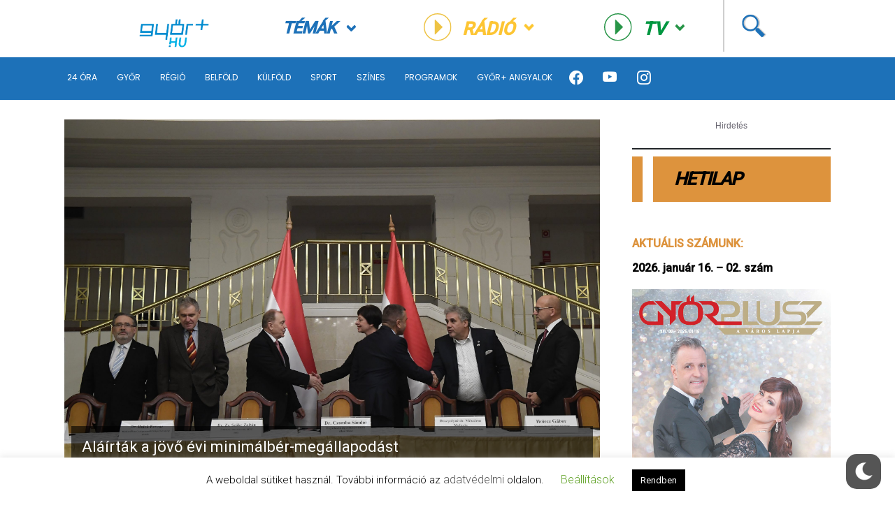

--- FILE ---
content_type: text/html; charset=UTF-8
request_url: https://www.gyorplusz.hu/belfold/alairtak-a-jovo-evi-minimalber-megallapodast/
body_size: 21467
content:
<!-- Source Code Poetry  -->
<!doctype html>
<html lang="hu">
<head>
    <meta name="viewport" content="width=device-width, initial-scale=1">
    <meta charset="UTF-8">
    <title>Aláírták a jövő évi minimálbér-megállapodást &ndash; Győr Plusz | Győr Plusz</title>

    <meta name="content-language" content="hu">
    <meta name="framework-version" content="1.1.3"/>
    <meta name='revisit-after' content=''>
    <meta name='owner' content='Győr+ Média Zrt'>
    <meta name='copyright' content='Győr+ Média Zrt'>
    <meta name='reply-to' content='info@gyorplusz.hu'>
    <meta name="og:email" content='info@gyorplusz.hu'/>
    <meta name="facebook-domain-verification" content="tobdrav3qw38hkqj5ztytpuq0rpl4q" />

    <link rel="shortcut icon" type="image/png" href="https://www.gyorplusz.hu/wp-content/themes/gyorplusz/static/images/favicons/apple-icon-144x144.png"/>

    <!-- Incude Győr+ Style -->
    <link href="https://www.gyorplusz.hu/wp-content/themes/gyorplusz_v3/static/css/style.min.css?v=966352274" rel="stylesheet">
    <link href="https://www.gyorplusz.hu/wp-content/themes/gyorplusz_v3/devcode-engine/style/app.css?v=1973390564" rel="stylesheet">

    <!-- Bootstrap Font Icon CSS and JS -->
    <link rel="stylesheet" href="https://cdn.jsdelivr.net/npm/bootstrap-icons@1.5.0/font/bootstrap-icons.css">
    <script src="https://cdn.jsdelivr.net/npm/bootstrap@5.1.3/dist/js/bootstrap.bundle.min.js" integrity="sha384-ka7Sk0Gln4gmtz2MlQnikT1wXgYsOg+OMhuP+IlRH9sENBO0LRn5q+8nbTov4+1p" crossorigin="anonymous"></script>

    <!-- Incude Győr+ other assets  -->
    <link href="https://fonts.googleapis.com/css?family=Montserrat:300,300i,400,400i,500,500i,600,700,700i,900,900i&amp;display=swap&amp;subset=latin-ext" rel="stylesheet">
    <link href="https://cdnjs.cloudflare.com/ajax/libs/slick-carousel/1.9.0/slick.min.css" rel="stylesheet">
    <link href="https://cdnjs.cloudflare.com/ajax/libs/select2/4.0.7/css/select2.min.css" rel="stylesheet">
    <link href="https://cdnjs.cloudflare.com/ajax/libs/air-datepicker/2.2.3/css/datepicker.min.css" rel="stylesheet">
    <link href="https://cdnjs.cloudflare.com/ajax/libs/fancybox/3.5.7/jquery.fancybox.min.css" rel="stylesheet">

    <!-- Incude wordpress wp_head  -->
    <meta name='robots' content='index, follow, max-image-preview:large, max-snippet:-1, max-video-preview:-1' />

	<!-- This site is optimized with the Yoast SEO plugin v20.1 - https://yoast.com/wordpress/plugins/seo/ -->
	<link rel="canonical" href="https://www.gyorplusz.hu/belfold/alairtak-a-jovo-evi-minimalber-megallapodast/" />
	<meta property="og:locale" content="hu_HU" />
	<meta property="og:type" content="article" />
	<meta property="og:title" content="Aláírták a jövő évi minimálbér-megállapodást &ndash; Győr Plusz" />
	<meta property="og:description" content="A megállapodást a munkaadók képviseletében az Általános Fogyasztási Szövetkezetek és Kereskedelmi Társaságok Országos Szövetsége (ÁFEOSZ-COOP Szövetség, KÉSZ), a Munkaadók és Gyáriparosok Országos Szövetsége, valamint a Vállalkozók és Munkáltatók Országos Szövetsége, a munkavállalói oldal képviseletében pedig a Független Szakszervezetek Demokratikus Liga, a Magyar Szakszervezeti Szövetség és a Munkástanácsok Országos Szövetségének vezetői írták alá. A kormány részéről [&hellip;]" />
	<meta property="og:url" content="https://www.gyorplusz.hu/belfold/alairtak-a-jovo-evi-minimalber-megallapodast/" />
	<meta property="og:site_name" content="Győr Plusz" />
	<meta property="article:publisher" content="https://www.facebook.com/gyorplusz" />
	<meta property="article:published_time" content="2022-12-21T15:50:51+00:00" />
	<meta property="article:modified_time" content="2022-12-21T16:03:10+00:00" />
	<meta property="og:image" content="https://www.gyorplusz.hu/wp-content/uploads/2022/12/Download-cz-scaled.jpg" />
	<meta property="og:image:width" content="2560" />
	<meta property="og:image:height" content="1707" />
	<meta property="og:image:type" content="image/jpeg" />
	<meta name="author" content="Sándor Szigeti" />
	<meta name="twitter:card" content="summary_large_image" />
	<meta name="twitter:creator" content="@Gyorplusz" />
	<meta name="twitter:site" content="@Gyorplusz" />
	<meta name="twitter:label1" content="Szerző:" />
	<meta name="twitter:data1" content="Sándor Szigeti" />
	<meta name="twitter:label2" content="Becsült olvasási idő" />
	<meta name="twitter:data2" content="2 perc" />
	<script type="application/ld+json" class="yoast-schema-graph">{"@context":"https://schema.org","@graph":[{"@type":"Article","@id":"https://www.gyorplusz.hu/belfold/alairtak-a-jovo-evi-minimalber-megallapodast/#article","isPartOf":{"@id":"https://www.gyorplusz.hu/belfold/alairtak-a-jovo-evi-minimalber-megallapodast/"},"author":{"name":"Sándor Szigeti","@id":"https://www.gyorplusz.hu/#/schema/person/3ec86a37db5459949e00b13a4a9d4602"},"headline":"Aláírták a jövő évi minimálbér-megállapodást","datePublished":"2022-12-21T15:50:51+00:00","dateModified":"2022-12-21T16:03:10+00:00","mainEntityOfPage":{"@id":"https://www.gyorplusz.hu/belfold/alairtak-a-jovo-evi-minimalber-megallapodast/"},"wordCount":370,"publisher":{"@id":"https://www.gyorplusz.hu/#organization"},"image":{"@id":"https://www.gyorplusz.hu/belfold/alairtak-a-jovo-evi-minimalber-megallapodast/#primaryimage"},"thumbnailUrl":"https://www.gyorplusz.hu/wp-content/uploads/2022/12/Download-cz-scaled.jpg","keywords":["bérmegállapodás","Magyarország","minimálbér"],"articleSection":["Belföld"],"inLanguage":"hu"},{"@type":"WebPage","@id":"https://www.gyorplusz.hu/belfold/alairtak-a-jovo-evi-minimalber-megallapodast/","url":"https://www.gyorplusz.hu/belfold/alairtak-a-jovo-evi-minimalber-megallapodast/","name":"Aláírták a jövő évi minimálbér-megállapodást &ndash; Győr Plusz","isPartOf":{"@id":"https://www.gyorplusz.hu/#website"},"primaryImageOfPage":{"@id":"https://www.gyorplusz.hu/belfold/alairtak-a-jovo-evi-minimalber-megallapodast/#primaryimage"},"image":{"@id":"https://www.gyorplusz.hu/belfold/alairtak-a-jovo-evi-minimalber-megallapodast/#primaryimage"},"thumbnailUrl":"https://www.gyorplusz.hu/wp-content/uploads/2022/12/Download-cz-scaled.jpg","datePublished":"2022-12-21T15:50:51+00:00","dateModified":"2022-12-21T16:03:10+00:00","breadcrumb":{"@id":"https://www.gyorplusz.hu/belfold/alairtak-a-jovo-evi-minimalber-megallapodast/#breadcrumb"},"inLanguage":"hu","potentialAction":[{"@type":"ReadAction","target":["https://www.gyorplusz.hu/belfold/alairtak-a-jovo-evi-minimalber-megallapodast/"]}]},{"@type":"ImageObject","inLanguage":"hu","@id":"https://www.gyorplusz.hu/belfold/alairtak-a-jovo-evi-minimalber-megallapodast/#primaryimage","url":"https://www.gyorplusz.hu/wp-content/uploads/2022/12/Download-cz-scaled.jpg","contentUrl":"https://www.gyorplusz.hu/wp-content/uploads/2022/12/Download-cz-scaled.jpg","width":2560,"height":1707,"caption":"Budapest, 2022. december 21. Perlusz László, a Vállalkozók és Munkáltatók Országos Szövetségének fõtitkára, Rolek Ferenc, a Munkaadók és Gyáriparosok Országos Szövetségének alelnöke, Zs. Szõke Zoltán, az Általános Fogyasztási Szövetkezetek és Kereskedelmi Társaságok Országos Szövetségének (ÁFEOSZ-COOP, KÉSZ) elnöke, Doszpolyné Mészáros Melinda, a Független Szakszervezetek Demokratikus Ligájának elnöke, Czomba Sándor, a Miniszterelnöki Kabinetiroda foglalkoztatáspolitikáért felelõs államtitkára, Holecz Gábor, a Munkástanácsok Országos Szövetségének alelnöke és Zlati Róbert, a Magyar Szakszervezeti Szövetség elnöke (b-j) a jövõ évi minimálbérrõl szóló megállapodás aláírásán Budapesten 2022. december 21-én. A megegyezés értelmében január 1-tõl a kötelezõ legkisebb munkabér 16 százalékos emelkedéssel 232 ezer forintra, a garantált bérminimum 14 százalékos emeléssel 296 400 forintra nõ. MTI/Kovács Tamás"},{"@type":"BreadcrumbList","@id":"https://www.gyorplusz.hu/belfold/alairtak-a-jovo-evi-minimalber-megallapodast/#breadcrumb","itemListElement":[{"@type":"ListItem","position":1,"name":"Home","item":"https://www.gyorplusz.hu/"},{"@type":"ListItem","position":2,"name":"Aláírták a jövő évi minimálbér-megállapodást"}]},{"@type":"WebSite","@id":"https://www.gyorplusz.hu/#website","url":"https://www.gyorplusz.hu/","name":"Győr Plusz","description":"Győr Plusz, a győri hetilap","publisher":{"@id":"https://www.gyorplusz.hu/#organization"},"potentialAction":[{"@type":"SearchAction","target":{"@type":"EntryPoint","urlTemplate":"https://www.gyorplusz.hu/?s={search_term_string}"},"query-input":"required name=search_term_string"}],"inLanguage":"hu"},{"@type":"Organization","@id":"https://www.gyorplusz.hu/#organization","name":"Győr+ Média Zrt.","url":"https://www.gyorplusz.hu/","logo":{"@type":"ImageObject","inLanguage":"hu","@id":"https://www.gyorplusz.hu/#/schema/logo/image/","url":"https://www.gyorplusz.hu/wp-content/uploads/2022/11/logo.jpg","contentUrl":"https://www.gyorplusz.hu/wp-content/uploads/2022/11/logo.jpg","width":518,"height":413,"caption":"Győr+ Média Zrt."},"image":{"@id":"https://www.gyorplusz.hu/#/schema/logo/image/"},"sameAs":["https://www.facebook.com/gyorplusz","https://twitter.com/Gyorplusz","https://www.instagram.com/gyorplusz/"]},{"@type":"Person","@id":"https://www.gyorplusz.hu/#/schema/person/3ec86a37db5459949e00b13a4a9d4602","name":"Sándor Szigeti","image":{"@type":"ImageObject","inLanguage":"hu","@id":"https://www.gyorplusz.hu/#/schema/person/image/","url":"https://secure.gravatar.com/avatar/fd3684da30d945c83351fc9a068a7657?s=96&d=mm&r=g","contentUrl":"https://secure.gravatar.com/avatar/fd3684da30d945c83351fc9a068a7657?s=96&d=mm&r=g","caption":"Sándor Szigeti"},"url":"https://www.gyorplusz.hu/author/szigeti-sandor23/"}]}</script>
	<!-- / Yoast SEO plugin. -->


<link rel="alternate" type="application/rss+xml" title="Győr Plusz &raquo; Aláírták a jövő évi minimálbér-megállapodást hozzászólás hírcsatorna" href="https://www.gyorplusz.hu/belfold/alairtak-a-jovo-evi-minimalber-megallapodast/feed/" />
<script type="text/javascript">
window._wpemojiSettings = {"baseUrl":"https:\/\/s.w.org\/images\/core\/emoji\/14.0.0\/72x72\/","ext":".png","svgUrl":"https:\/\/s.w.org\/images\/core\/emoji\/14.0.0\/svg\/","svgExt":".svg","source":{"concatemoji":"https:\/\/www.gyorplusz.hu\/wp-includes\/js\/wp-emoji-release.min.js?ver=529dce2b03cef6cf87d1da6df7fc654d"}};
/*! This file is auto-generated */
!function(e,a,t){var n,r,o,i=a.createElement("canvas"),p=i.getContext&&i.getContext("2d");function s(e,t){var a=String.fromCharCode,e=(p.clearRect(0,0,i.width,i.height),p.fillText(a.apply(this,e),0,0),i.toDataURL());return p.clearRect(0,0,i.width,i.height),p.fillText(a.apply(this,t),0,0),e===i.toDataURL()}function c(e){var t=a.createElement("script");t.src=e,t.defer=t.type="text/javascript",a.getElementsByTagName("head")[0].appendChild(t)}for(o=Array("flag","emoji"),t.supports={everything:!0,everythingExceptFlag:!0},r=0;r<o.length;r++)t.supports[o[r]]=function(e){if(p&&p.fillText)switch(p.textBaseline="top",p.font="600 32px Arial",e){case"flag":return s([127987,65039,8205,9895,65039],[127987,65039,8203,9895,65039])?!1:!s([55356,56826,55356,56819],[55356,56826,8203,55356,56819])&&!s([55356,57332,56128,56423,56128,56418,56128,56421,56128,56430,56128,56423,56128,56447],[55356,57332,8203,56128,56423,8203,56128,56418,8203,56128,56421,8203,56128,56430,8203,56128,56423,8203,56128,56447]);case"emoji":return!s([129777,127995,8205,129778,127999],[129777,127995,8203,129778,127999])}return!1}(o[r]),t.supports.everything=t.supports.everything&&t.supports[o[r]],"flag"!==o[r]&&(t.supports.everythingExceptFlag=t.supports.everythingExceptFlag&&t.supports[o[r]]);t.supports.everythingExceptFlag=t.supports.everythingExceptFlag&&!t.supports.flag,t.DOMReady=!1,t.readyCallback=function(){t.DOMReady=!0},t.supports.everything||(n=function(){t.readyCallback()},a.addEventListener?(a.addEventListener("DOMContentLoaded",n,!1),e.addEventListener("load",n,!1)):(e.attachEvent("onload",n),a.attachEvent("onreadystatechange",function(){"complete"===a.readyState&&t.readyCallback()})),(e=t.source||{}).concatemoji?c(e.concatemoji):e.wpemoji&&e.twemoji&&(c(e.twemoji),c(e.wpemoji)))}(window,document,window._wpemojiSettings);
</script>
<style type="text/css">
img.wp-smiley,
img.emoji {
	display: inline !important;
	border: none !important;
	box-shadow: none !important;
	height: 1em !important;
	width: 1em !important;
	margin: 0 0.07em !important;
	vertical-align: -0.1em !important;
	background: none !important;
	padding: 0 !important;
}
</style>
	<link rel='stylesheet' id='wp-block-library-css' href='https://www.gyorplusz.hu/wp-includes/css/dist/block-library/style.min.css?ver=529dce2b03cef6cf87d1da6df7fc654d' type='text/css' media='all' />
<link rel='stylesheet' id='banner-list-block-css' href='https://www.gyorplusz.hu/wp-content/plugins/custom-banners/blocks/banner-list/style.css?ver=1626900346' type='text/css' media='all' />
<link rel='stylesheet' id='rotating-banner-block-css' href='https://www.gyorplusz.hu/wp-content/plugins/custom-banners/blocks/rotating-banner/style.css?ver=1626900346' type='text/css' media='all' />
<link rel='stylesheet' id='single-banner-block-css' href='https://www.gyorplusz.hu/wp-content/plugins/custom-banners/blocks/single-banner/style.css?ver=1626900346' type='text/css' media='all' />
<link rel='stylesheet' id='classic-theme-styles-css' href='https://www.gyorplusz.hu/wp-includes/css/classic-themes.min.css?ver=1' type='text/css' media='all' />
<style id='global-styles-inline-css' type='text/css'>
body{--wp--preset--color--black: #000000;--wp--preset--color--cyan-bluish-gray: #abb8c3;--wp--preset--color--white: #ffffff;--wp--preset--color--pale-pink: #f78da7;--wp--preset--color--vivid-red: #cf2e2e;--wp--preset--color--luminous-vivid-orange: #ff6900;--wp--preset--color--luminous-vivid-amber: #fcb900;--wp--preset--color--light-green-cyan: #7bdcb5;--wp--preset--color--vivid-green-cyan: #00d084;--wp--preset--color--pale-cyan-blue: #8ed1fc;--wp--preset--color--vivid-cyan-blue: #0693e3;--wp--preset--color--vivid-purple: #9b51e0;--wp--preset--gradient--vivid-cyan-blue-to-vivid-purple: linear-gradient(135deg,rgba(6,147,227,1) 0%,rgb(155,81,224) 100%);--wp--preset--gradient--light-green-cyan-to-vivid-green-cyan: linear-gradient(135deg,rgb(122,220,180) 0%,rgb(0,208,130) 100%);--wp--preset--gradient--luminous-vivid-amber-to-luminous-vivid-orange: linear-gradient(135deg,rgba(252,185,0,1) 0%,rgba(255,105,0,1) 100%);--wp--preset--gradient--luminous-vivid-orange-to-vivid-red: linear-gradient(135deg,rgba(255,105,0,1) 0%,rgb(207,46,46) 100%);--wp--preset--gradient--very-light-gray-to-cyan-bluish-gray: linear-gradient(135deg,rgb(238,238,238) 0%,rgb(169,184,195) 100%);--wp--preset--gradient--cool-to-warm-spectrum: linear-gradient(135deg,rgb(74,234,220) 0%,rgb(151,120,209) 20%,rgb(207,42,186) 40%,rgb(238,44,130) 60%,rgb(251,105,98) 80%,rgb(254,248,76) 100%);--wp--preset--gradient--blush-light-purple: linear-gradient(135deg,rgb(255,206,236) 0%,rgb(152,150,240) 100%);--wp--preset--gradient--blush-bordeaux: linear-gradient(135deg,rgb(254,205,165) 0%,rgb(254,45,45) 50%,rgb(107,0,62) 100%);--wp--preset--gradient--luminous-dusk: linear-gradient(135deg,rgb(255,203,112) 0%,rgb(199,81,192) 50%,rgb(65,88,208) 100%);--wp--preset--gradient--pale-ocean: linear-gradient(135deg,rgb(255,245,203) 0%,rgb(182,227,212) 50%,rgb(51,167,181) 100%);--wp--preset--gradient--electric-grass: linear-gradient(135deg,rgb(202,248,128) 0%,rgb(113,206,126) 100%);--wp--preset--gradient--midnight: linear-gradient(135deg,rgb(2,3,129) 0%,rgb(40,116,252) 100%);--wp--preset--duotone--dark-grayscale: url('#wp-duotone-dark-grayscale');--wp--preset--duotone--grayscale: url('#wp-duotone-grayscale');--wp--preset--duotone--purple-yellow: url('#wp-duotone-purple-yellow');--wp--preset--duotone--blue-red: url('#wp-duotone-blue-red');--wp--preset--duotone--midnight: url('#wp-duotone-midnight');--wp--preset--duotone--magenta-yellow: url('#wp-duotone-magenta-yellow');--wp--preset--duotone--purple-green: url('#wp-duotone-purple-green');--wp--preset--duotone--blue-orange: url('#wp-duotone-blue-orange');--wp--preset--font-size--small: 13px;--wp--preset--font-size--medium: 20px;--wp--preset--font-size--large: 36px;--wp--preset--font-size--x-large: 42px;--wp--preset--spacing--20: 0.44rem;--wp--preset--spacing--30: 0.67rem;--wp--preset--spacing--40: 1rem;--wp--preset--spacing--50: 1.5rem;--wp--preset--spacing--60: 2.25rem;--wp--preset--spacing--70: 3.38rem;--wp--preset--spacing--80: 5.06rem;}:where(.is-layout-flex){gap: 0.5em;}body .is-layout-flow > .alignleft{float: left;margin-inline-start: 0;margin-inline-end: 2em;}body .is-layout-flow > .alignright{float: right;margin-inline-start: 2em;margin-inline-end: 0;}body .is-layout-flow > .aligncenter{margin-left: auto !important;margin-right: auto !important;}body .is-layout-constrained > .alignleft{float: left;margin-inline-start: 0;margin-inline-end: 2em;}body .is-layout-constrained > .alignright{float: right;margin-inline-start: 2em;margin-inline-end: 0;}body .is-layout-constrained > .aligncenter{margin-left: auto !important;margin-right: auto !important;}body .is-layout-constrained > :where(:not(.alignleft):not(.alignright):not(.alignfull)){max-width: var(--wp--style--global--content-size);margin-left: auto !important;margin-right: auto !important;}body .is-layout-constrained > .alignwide{max-width: var(--wp--style--global--wide-size);}body .is-layout-flex{display: flex;}body .is-layout-flex{flex-wrap: wrap;align-items: center;}body .is-layout-flex > *{margin: 0;}:where(.wp-block-columns.is-layout-flex){gap: 2em;}.has-black-color{color: var(--wp--preset--color--black) !important;}.has-cyan-bluish-gray-color{color: var(--wp--preset--color--cyan-bluish-gray) !important;}.has-white-color{color: var(--wp--preset--color--white) !important;}.has-pale-pink-color{color: var(--wp--preset--color--pale-pink) !important;}.has-vivid-red-color{color: var(--wp--preset--color--vivid-red) !important;}.has-luminous-vivid-orange-color{color: var(--wp--preset--color--luminous-vivid-orange) !important;}.has-luminous-vivid-amber-color{color: var(--wp--preset--color--luminous-vivid-amber) !important;}.has-light-green-cyan-color{color: var(--wp--preset--color--light-green-cyan) !important;}.has-vivid-green-cyan-color{color: var(--wp--preset--color--vivid-green-cyan) !important;}.has-pale-cyan-blue-color{color: var(--wp--preset--color--pale-cyan-blue) !important;}.has-vivid-cyan-blue-color{color: var(--wp--preset--color--vivid-cyan-blue) !important;}.has-vivid-purple-color{color: var(--wp--preset--color--vivid-purple) !important;}.has-black-background-color{background-color: var(--wp--preset--color--black) !important;}.has-cyan-bluish-gray-background-color{background-color: var(--wp--preset--color--cyan-bluish-gray) !important;}.has-white-background-color{background-color: var(--wp--preset--color--white) !important;}.has-pale-pink-background-color{background-color: var(--wp--preset--color--pale-pink) !important;}.has-vivid-red-background-color{background-color: var(--wp--preset--color--vivid-red) !important;}.has-luminous-vivid-orange-background-color{background-color: var(--wp--preset--color--luminous-vivid-orange) !important;}.has-luminous-vivid-amber-background-color{background-color: var(--wp--preset--color--luminous-vivid-amber) !important;}.has-light-green-cyan-background-color{background-color: var(--wp--preset--color--light-green-cyan) !important;}.has-vivid-green-cyan-background-color{background-color: var(--wp--preset--color--vivid-green-cyan) !important;}.has-pale-cyan-blue-background-color{background-color: var(--wp--preset--color--pale-cyan-blue) !important;}.has-vivid-cyan-blue-background-color{background-color: var(--wp--preset--color--vivid-cyan-blue) !important;}.has-vivid-purple-background-color{background-color: var(--wp--preset--color--vivid-purple) !important;}.has-black-border-color{border-color: var(--wp--preset--color--black) !important;}.has-cyan-bluish-gray-border-color{border-color: var(--wp--preset--color--cyan-bluish-gray) !important;}.has-white-border-color{border-color: var(--wp--preset--color--white) !important;}.has-pale-pink-border-color{border-color: var(--wp--preset--color--pale-pink) !important;}.has-vivid-red-border-color{border-color: var(--wp--preset--color--vivid-red) !important;}.has-luminous-vivid-orange-border-color{border-color: var(--wp--preset--color--luminous-vivid-orange) !important;}.has-luminous-vivid-amber-border-color{border-color: var(--wp--preset--color--luminous-vivid-amber) !important;}.has-light-green-cyan-border-color{border-color: var(--wp--preset--color--light-green-cyan) !important;}.has-vivid-green-cyan-border-color{border-color: var(--wp--preset--color--vivid-green-cyan) !important;}.has-pale-cyan-blue-border-color{border-color: var(--wp--preset--color--pale-cyan-blue) !important;}.has-vivid-cyan-blue-border-color{border-color: var(--wp--preset--color--vivid-cyan-blue) !important;}.has-vivid-purple-border-color{border-color: var(--wp--preset--color--vivid-purple) !important;}.has-vivid-cyan-blue-to-vivid-purple-gradient-background{background: var(--wp--preset--gradient--vivid-cyan-blue-to-vivid-purple) !important;}.has-light-green-cyan-to-vivid-green-cyan-gradient-background{background: var(--wp--preset--gradient--light-green-cyan-to-vivid-green-cyan) !important;}.has-luminous-vivid-amber-to-luminous-vivid-orange-gradient-background{background: var(--wp--preset--gradient--luminous-vivid-amber-to-luminous-vivid-orange) !important;}.has-luminous-vivid-orange-to-vivid-red-gradient-background{background: var(--wp--preset--gradient--luminous-vivid-orange-to-vivid-red) !important;}.has-very-light-gray-to-cyan-bluish-gray-gradient-background{background: var(--wp--preset--gradient--very-light-gray-to-cyan-bluish-gray) !important;}.has-cool-to-warm-spectrum-gradient-background{background: var(--wp--preset--gradient--cool-to-warm-spectrum) !important;}.has-blush-light-purple-gradient-background{background: var(--wp--preset--gradient--blush-light-purple) !important;}.has-blush-bordeaux-gradient-background{background: var(--wp--preset--gradient--blush-bordeaux) !important;}.has-luminous-dusk-gradient-background{background: var(--wp--preset--gradient--luminous-dusk) !important;}.has-pale-ocean-gradient-background{background: var(--wp--preset--gradient--pale-ocean) !important;}.has-electric-grass-gradient-background{background: var(--wp--preset--gradient--electric-grass) !important;}.has-midnight-gradient-background{background: var(--wp--preset--gradient--midnight) !important;}.has-small-font-size{font-size: var(--wp--preset--font-size--small) !important;}.has-medium-font-size{font-size: var(--wp--preset--font-size--medium) !important;}.has-large-font-size{font-size: var(--wp--preset--font-size--large) !important;}.has-x-large-font-size{font-size: var(--wp--preset--font-size--x-large) !important;}
.wp-block-navigation a:where(:not(.wp-element-button)){color: inherit;}
:where(.wp-block-columns.is-layout-flex){gap: 2em;}
.wp-block-pullquote{font-size: 1.5em;line-height: 1.6;}
</style>
<link rel='stylesheet' id='arve-main-css' href='https://www.gyorplusz.hu/wp-content/plugins/advanced-responsive-video-embedder/build/main.css?ver=70807f607880d07700da' type='text/css' media='all' />
<link rel='stylesheet' id='cookie-law-info-css' href='https://www.gyorplusz.hu/wp-content/plugins/cookie-law-info/legacy/public/css/cookie-law-info-public.css?ver=3.0.8' type='text/css' media='all' />
<link rel='stylesheet' id='cookie-law-info-gdpr-css' href='https://www.gyorplusz.hu/wp-content/plugins/cookie-law-info/legacy/public/css/cookie-law-info-gdpr.css?ver=3.0.8' type='text/css' media='all' />
<link rel='stylesheet' id='wp-banners-css-css' href='https://www.gyorplusz.hu/wp-content/plugins/custom-banners/assets/css/wp-banners.css?ver=529dce2b03cef6cf87d1da6df7fc654d' type='text/css' media='all' />
<link rel='stylesheet' id='quiz-maker-css' href='https://www.gyorplusz.hu/wp-content/plugins/quiz-maker/public/css/quiz-maker-public.css?ver=6.7.0.60' type='text/css' media='all' />
<link rel='stylesheet' id='wp-dark-mode-frontend-css' href='https://www.gyorplusz.hu/wp-content/plugins/wp-dark-mode/assets/css/frontend.min.css?ver=4.0.7' type='text/css' media='all' />
<style id='wp-dark-mode-frontend-inline-css' type='text/css'>
body{--wp-dark-mode-scale: 1;}
</style>
<link rel='stylesheet' id='wp-polls-css' href='https://www.gyorplusz.hu/wp-content/plugins/wp-polls/polls-css.css?ver=2.77.0' type='text/css' media='all' />
<style id='wp-polls-inline-css' type='text/css'>
.wp-polls .pollbar {
	margin: 1px;
	font-size: 13px;
	line-height: 15px;
	height: 15px;
	background-image: url('https://www.gyorplusz.hu/wp-content/plugins/wp-polls/images/default/pollbg.gif');
	border: 1px solid #c8c8c8;
}

</style>
<link rel='stylesheet' id='wordpress-popular-posts-css-css' href='https://www.gyorplusz.hu/wp-content/plugins/wordpress-popular-posts/assets/css/wpp.css?ver=6.1.1' type='text/css' media='all' />
<script async="async" type='text/javascript' src='https://www.gyorplusz.hu/wp-content/plugins/advanced-responsive-video-embedder/build/main.js?ver=70807f607880d07700da' id='arve-main-js'></script>
<script type='text/javascript' src='https://www.gyorplusz.hu/wp-includes/js/jquery/jquery.min.js?ver=3.6.1' id='jquery-core-js'></script>
<script type='text/javascript' src='https://www.gyorplusz.hu/wp-includes/js/jquery/jquery-migrate.min.js?ver=3.3.2' id='jquery-migrate-js'></script>
<script type='text/javascript' id='cookie-law-info-js-extra'>
/* <![CDATA[ */
var Cli_Data = {"nn_cookie_ids":[],"cookielist":[],"non_necessary_cookies":[],"ccpaEnabled":"","ccpaRegionBased":"","ccpaBarEnabled":"","strictlyEnabled":["necessary","obligatoire"],"ccpaType":"gdpr","js_blocking":"","custom_integration":"","triggerDomRefresh":"","secure_cookies":""};
var cli_cookiebar_settings = {"animate_speed_hide":"500","animate_speed_show":"500","background":"#FFF","border":"#b1a6a6c2","border_on":"","button_1_button_colour":"#000","button_1_button_hover":"#000000","button_1_link_colour":"#fff","button_1_as_button":"1","button_1_new_win":"","button_2_button_colour":"#333","button_2_button_hover":"#292929","button_2_link_colour":"#444","button_2_as_button":"","button_2_hidebar":"","button_3_button_colour":"#000","button_3_button_hover":"#000000","button_3_link_colour":"#fff","button_3_as_button":"1","button_3_new_win":"","button_4_button_colour":"#000","button_4_button_hover":"#000000","button_4_link_colour":"#62a329","button_4_as_button":"","button_7_button_colour":"#61a229","button_7_button_hover":"#4e8221","button_7_link_colour":"#fff","button_7_as_button":"1","button_7_new_win":"","font_family":"inherit","header_fix":"","notify_animate_hide":"","notify_animate_show":"","notify_div_id":"#cookie-law-info-bar","notify_position_horizontal":"right","notify_position_vertical":"bottom","scroll_close":"","scroll_close_reload":"","accept_close_reload":"","reject_close_reload":"","showagain_tab":"1","showagain_background":"#fff","showagain_border":"#000","showagain_div_id":"#cookie-law-info-again","showagain_x_position":"100px","text":"#000","show_once_yn":"","show_once":"10000","logging_on":"","as_popup":"","popup_overlay":"1","bar_heading_text":"","cookie_bar_as":"banner","popup_showagain_position":"bottom-right","widget_position":"left"};
var log_object = {"ajax_url":"https:\/\/www.gyorplusz.hu\/wp-admin\/admin-ajax.php"};
/* ]]> */
</script>
<script type='text/javascript' src='https://www.gyorplusz.hu/wp-content/plugins/cookie-law-info/legacy/public/js/cookie-law-info-public.js?ver=3.0.8' id='cookie-law-info-js'></script>
<script type='text/javascript' id='wp-dark-mode-frontend-js-extra'>
/* <![CDATA[ */
var wpDarkMode = {"config":{"brightness":100,"contrast":90,"sepia":10},"enable_preset":"","customize_colors":"","colors":{"bg":"#000","text":"#dfdedb","link":"#e58c17"},"enable_frontend":"1","enable_backend":"","enable_os_mode":"","excludes":"rs-fullwidth-wrap, .mejs-container, ._channels-container","includes":"","is_excluded":"","remember_darkmode":"","default_mode":"","keyboard_shortcut":"1","url_parameter":"","images":"","videos":"","is_pro_active":"","is_ultimate_active":"1","pro_version":"3.0.0","is_elementor_editor":"","is_block_editor":"","frontend_mode":"1","pluginUrl":"https:\/\/www.gyorplusz.hu\/wp-content\/plugins\/wp-dark-mode\/"};
var wpDarkModePro = {"pluginUrl":"https:\/\/www.gyorplusz.hu\/wp-content\/plugins\/wp-dark-mode-ultimate\/wp-dark-mode-pro","analytics":"1","match_os_mode":"","time_based_mode":"","start_at":"","end_at":"","dynamic_content_mode":"","sunset_mode":""};
/* ]]> */
</script>
<script type='text/javascript' src='https://www.gyorplusz.hu/wp-content/plugins/wp-dark-mode/assets/js/frontend.min.js?ver=4.0.7' id='wp-dark-mode-frontend-js'></script>
<script type='text/javascript' src='https://www.gyorplusz.hu/wp-content/plugins/wp-dark-mode/assets/js/dark-mode.min.js?ver=4.0.7' id='wp-dark-mode-js-js'></script>
<script type='application/json' id='wpp-json'>
{"sampling_active":0,"sampling_rate":100,"ajax_url":"https:\/\/www.gyorplusz.hu\/wp-json\/wordpress-popular-posts\/v1\/popular-posts","api_url":"https:\/\/www.gyorplusz.hu\/wp-json\/wordpress-popular-posts","ID":541221,"token":"91be165b5f","lang":0,"debug":0}
</script>
<script type='text/javascript' src='https://www.gyorplusz.hu/wp-content/plugins/wordpress-popular-posts/assets/js/wpp.min.js?ver=6.1.1' id='wpp-js-js'></script>
<link rel="https://api.w.org/" href="https://www.gyorplusz.hu/wp-json/" /><link rel="alternate" type="application/json" href="https://www.gyorplusz.hu/wp-json/wp/v2/posts/541221" /><link rel="EditURI" type="application/rsd+xml" title="RSD" href="https://www.gyorplusz.hu/xmlrpc.php?rsd" />
<link rel="wlwmanifest" type="application/wlwmanifest+xml" href="https://www.gyorplusz.hu/wp-includes/wlwmanifest.xml" />

<link rel='shortlink' href='https://www.gyorplusz.hu/?p=541221' />
<link rel="alternate" type="application/json+oembed" href="https://www.gyorplusz.hu/wp-json/oembed/1.0/embed?url=https%3A%2F%2Fwww.gyorplusz.hu%2Fbelfold%2Falairtak-a-jovo-evi-minimalber-megallapodast%2F" />
<link rel="alternate" type="text/xml+oembed" href="https://www.gyorplusz.hu/wp-json/oembed/1.0/embed?url=https%3A%2F%2Fwww.gyorplusz.hu%2Fbelfold%2Falairtak-a-jovo-evi-minimalber-megallapodast%2F&#038;format=xml" />
<style type="text/css" media="screen"></style><style></style><style id="wp-dark-mode-custom-css">html.wp-dark-mode-active .gyorplusz-title .title-all:after {
	border-left:15px solid #a25415;
}
html.wp-dark-mode-active .gyorplusz-title .title-bg:after {
	border-left:15px solid #1b3b55;
}
html.wp-dark-mode-active .gyorplusz-title .title-bg2:after {
	border-left:15px solid #a25415;
}
html.wp-dark-mode-active .gyorplusz-title .title-all2:after {
	border-left:15px solid #c3410d;
}
</style>            <style id="wpp-loading-animation-styles">@-webkit-keyframes bgslide{from{background-position-x:0}to{background-position-x:-200%}}@keyframes bgslide{from{background-position-x:0}to{background-position-x:-200%}}.wpp-widget-placeholder,.wpp-widget-block-placeholder{margin:0 auto;width:60px;height:3px;background:#dd3737;background:linear-gradient(90deg,#dd3737 0%,#571313 10%,#dd3737 100%);background-size:200% auto;border-radius:3px;-webkit-animation:bgslide 1s infinite linear;animation:bgslide 1s infinite linear}</style>
            <!-- Analytics by WP Statistics - https://wp-statistics.com -->
    
    <!-- *********************************  -->
    <!-- Incude AdOcean Async Preview START -->
    <!-- *********************************  -->
    <script type="text/javascript" src="//hu.adocean.pl/files/js/ado.js"></script>
    <script async="" type="text/javascript">
        window.adocf = {};
        window.adocf.useDOMContentLoaded = true;
        /* (c)AdOcean 2003-2023 */
        if (typeof ado !== "object") { ado={}; ado.config = ado.preview = ado.placement = ado.master = ado.slave = function(){};  }
        ado.config({mode: 'new', xml: false, consent: true, characterEncoding: true, attachReferrer: true, fpc: 'auto', defaultServer: 'hu.adocean.pl', cookieDomain: 'SLD'});
        ado.preview({enabled: true});
        console.log('Főoldali Async Preview: OK')
    </script>
    <!-- *********************************  -->
    <!-- Incude AdOcean Async Preview END -->
    <!-- *********************************  -->

    <!-- *********************************  -->
    <!-- Incude Google Tag Manager  START -->
    <!-- *********************************  -->
    <script>(function(w,d,s,l,i){w[l]=w[l]||[];w[l].push({'gtm.start':
                new Date().getTime(),event:'gtm.js'});var f=d.getElementsByTagName(s)[0],
            j=d.createElement(s),dl=l!='dataLayer'?'&l='+l:'';j.async=true;j.src=
            'https://www.googletagmanager.com/gtm.js?id='+i+dl;f.parentNode.insertBefore(j,f);
        })(window,document,'script','dataLayer','GTM-56Q4JQK');</script>
    <!-- *********************************  -->
    <!-- Incude Google Tag Manager  END -->
    <!-- *********************************  -->
	<script type="text/javascript">
    (function(c,l,a,r,i,t,y){
        c[a]=c[a]||function(){(c[a].q=c[a].q||[]).push(arguments)};
        t=l.createElement(r);t.async=1;t.src="https://www.clarity.ms/tag/"+i;
        y=l.getElementsByTagName(r)[0];y.parentNode.insertBefore(t,y);
    })(window, document, "clarity", "script", "q8o8uh12g5");
</script>


            <!-- start master -->
        <script type="text/javascript">
            /* (c)AdOcean 2003-2022, MASTER: gyorplusz_hu.gyorplusz.hu.Cikkoldal */
            ado.master({id: 'nGtK0AAG8wv.6QHlkxlC4MosT.wrdRAWUCd8JvNozVL.W7', server: 'hu.adocean.pl' });
            console.log('Cikk oldal hirdetés master: OK')
        </script>
        <!--  end master  -->

        <!-- ***************************  -->
    <!-- Incude AdOcean Master END -->
    <!-- ***************************  -->

            <!-- Global site tag (gtag.js) - Google Analytics -->
        <script async src="https://www.googletagmanager.com/gtag/js?id=UA-5294301-18"></script>
        <script>
            window.dataLayer = window.dataLayer || [];
            function gtag(){dataLayer.push(arguments);}
            gtag('js', new Date());

                        gtag('set', 'allow_ad_personalization_signals', false );
            gtag('set', 'allow_google_signals', false );
            gtag('set', 'anonymize_ip', false );
            
            gtag('config', 'UA-5294301-18');
        </script>
        <script>
        if (location.protocol != 'https:')
        {
            location.href = 'https:' + window.location.href.substring(window.location.protocol.length);
        }
    </script>
</head>

<body class="body-gyorplusz">

<!-- Google Tag Manager (noscript) -->
<noscript><iframe src="https://www.googletagmanager.com/ns.html?id=GTM-56Q4JQK" height="0" width="0" style="display:none;visibility:hidden"></iframe></noscript>
<!-- End Google Tag Manager (noscript) -->

<div id="fb-root"></div>
<script>(function(d, s, id) {
        var js, fjs = d.getElementsByTagName(s)[0];
        if (d.getElementById(id)) return;
        js = d.createElement(s); js.id = id;
        js.src = "https://connect.facebook.net/hu_HU/sdk.js#xfbml=1&version=v3.0";
        fjs.parentNode.insertBefore(js, fjs);
    }(document, 'script', 'facebook-jssdk'));
</script>

<div class="clone"></div>
<header id="mainHeader" itemscope="" itemtype="https://schema.org/WPHeader">
    <div class="quickMenu">
        <div class="toCenter">
            <div class="clearfix">
                <div class="openMenu">
                    <div class="icon"></div>
                    <div class="secondaryMenu">

                        <div class="navigations">
                            <nav>
                                <div class="menu-header-container"><ul id="menu-header" class="menu"><li id="menu-item-55433" class="menu-item menu-item-type-post_type menu-item-object-page menu-item-55433"><a href="https://www.gyorplusz.hu/24-ora/">24 óra</a></li>
<li id="menu-item-20" class="menu-item menu-item-type-taxonomy menu-item-object-category menu-item-20"><a href="https://www.gyorplusz.hu/kategoria/gyor/">Győr</a></li>
<li id="menu-item-503492" class="menu-item menu-item-type-taxonomy menu-item-object-category menu-item-503492"><a href="https://www.gyorplusz.hu/kategoria/regio/">Régió</a></li>
<li id="menu-item-503493" class="menu-item menu-item-type-taxonomy menu-item-object-category current-post-ancestor current-menu-parent current-post-parent menu-item-503493"><a href="https://www.gyorplusz.hu/kategoria/belfold/">Belföld</a></li>
<li id="menu-item-503494" class="menu-item menu-item-type-taxonomy menu-item-object-category menu-item-503494"><a href="https://www.gyorplusz.hu/kategoria/kulfold/">Külföld</a></li>
<li id="menu-item-23" class="menu-item menu-item-type-taxonomy menu-item-object-category menu-item-23"><a href="https://www.gyorplusz.hu/kategoria/sport/">Sport</a></li>
<li id="menu-item-503495" class="menu-item menu-item-type-taxonomy menu-item-object-category menu-item-503495"><a href="https://www.gyorplusz.hu/kategoria/szines/">Színes</a></li>
<li id="menu-item-503833" class="menu-item menu-item-type-taxonomy menu-item-object-category menu-item-503833"><a href="https://www.gyorplusz.hu/kategoria/programok/">Programok</a></li>
<li id="menu-item-952094" class="menu-item menu-item-type-taxonomy menu-item-object-category menu-item-952094"><a href="https://www.gyorplusz.hu/kategoria/gyor-angyalok/">Győr+ Angyalok</a></li>
</ul></div>                            </nav>
                        </div>
                    </div>
                </div>
                <a class="logo toLeft infinity-zoom2" href="https://www.gyorplusz.hu">
                    <!--<svg id="logo1" data-name="Layer 1" xmlns="http://www.w3.org/2000/svg" viewBox="0 0 1892.69 668.99">
                        <defs>
                            <style>
                                .cls-1 {
                                    fill: #1d71b8 !important;
                                    fill-rule: evenodd;
                                }
                            </style>
                        </defs>
                        <g id="gyor+logo_header">
                            <path class="cls-1" d="M1108.36,438.76a114.1,114.1,0,0,1-7.67,42,109.87,109.87,0,0,1-21.2,34.33,92.61,92.61,0,0,1-32,22.6,103.27,103.27,0,0,1-41.59,8.25c-15.33,0-29.32-2.83-41.61-8.42A103.1,103.1,0,0,1,909.87,480a116.61,116.61,0,0,1-7.69-42.36v-1.16a114.14,114.14,0,0,1,7.67-42,109.6,109.6,0,0,1,21.2-34.33,93.39,93.39,0,0,1,31.84-22.63c12.33-5.45,26.39-8.21,41.8-8.21a100.47,100.47,0,0,1,41.39,8.45,102.42,102.42,0,0,1,54.58,57.52,116.68,116.68,0,0,1,7.7,42.36Zm116.52-92.13a222.18,222.18,0,0,0-49.4-73.11c-21-20.58-46.2-37.1-74.89-49.13s-60.7-18.19-94.74-18.19-66,6.11-95,18.17-54.32,28.83-75.37,49.88A232.4,232.4,0,0,0,786,347.69a219.27,219.27,0,0,0-10.72,31.57H898l-34,43.32-80,101.8c.55,1.39,1.05,2.8,1.63,4.17a221.74,221.74,0,0,0,49.41,73.12c21,20.57,46.19,37.1,74.88,49.13S970.62,669,1004.69,669s66-6.11,95-18.17S1154,622,1175,600.94a232.51,232.51,0,0,0,49.5-73.43,227.4,227.4,0,0,0,18-89.92v-1.16c0-31.72-5.92-61.93-17.62-89.8"/>
                            <path class="cls-1" d="M1787.05,383V278.54H1664V383h-48.22c-2,38.21-13.27,70.89-33.69,97.25a184.72,184.72,0,0,1-22.44,24H1664V609.41h123.06V504.34h105.64V383Z"/>
                            <path class="cls-1" d="M992.18,179.73l53.17-105.18H948.72l-40.8,122.27a270.79,270.79,0,0,1,84.26-17.09"/>
                            <path class="cls-1" d="M1082.27,189.77l62-115.21h-96.62l-31.78,105.1a276.24,276.24,0,0,1,66.42,10.12"/>
                            <path class="cls-1" d="M1458.13,375.38c0,11.75-3.51,20.34-11,27-8,7.11-20.75,10.71-37.78,10.71h-71V335.92h69.24c17.48,0,30.8,3.48,39.58,10.34,4.7,3.68,11,10.58,11,28Zm53.6,130.33a157.61,157.61,0,0,0,49.19-41.84c18.86-24.33,28.43-55.67,28.43-93.16v-1.17c0-48.25-15.95-86.71-47.4-114.32-30.71-26.94-73.37-40.6-126.79-40.6H1208.28v54.87a250.54,250.54,0,0,1,41.29,66.78c13.08,31.16,19.71,64.86,19.71,100.16v1.17c0,35.42-6.77,69.21-20.12,100.43a259.78,259.78,0,0,1-40.88,66.22v59.16h130.06V532.64h39.83l87.57,130.77h153.87Z"/>
                            <path class="cls-1" d="M272.81,516.38h78.65C330,530.64,304.64,538.12,277,538.12c-81.75,0-144.46-63.29-144.46-145.57S193.68,250.14,277,250.14c26.72,0,45.74,6.29,66.55,19.54V129.75s-47-10.15-71.31-10.15C121.44,119.6,0,241.44,0,393.34,0,546,121.44,667.87,273.85,667.87c62.06,0,111.26-18,146.52-52.59v48.18h110V406.76H272.81Z"/>
                            <path class="cls-1" d="M703.1,406l-32.22,41V406.32H630a4.46,4.46,0,0,0-.94-.92c-2.33-1.55-12.41-1.55-25.59-5.41s-13.18-10.83-8.53-41.74,42.65-54.87,88.4-90.43S747,202.9,742.31,172s-20.16-54.88-48.08-68.79-34.89-24.73-34.89-24.73c11.63,10,31,9.28,31,0s-14-16.23-14-16.23l17.83-5.41s-29.46,3.86-25.58-6.95,25.58-23.19,25.58-23.19a32.71,32.71,0,0,0-32.56,5.41s8.52-19.32-6.21-29.63S638.4,17.41,638.4,17.41c-1.55-4.63-15.5-17.77-31-9.27s6.2,18.55,6.2,18.55-19.38,1.54-24,13.91S602,57.6,602,57.6,590.33,75.38,591.1,88.52s31-10.82,31-10.82c-14,15.46,4.65,78.83,2.33,99.7S620.57,196,595,207.54,555.44,189,555.44,189c22.48-61.05-33.35-72.65-60.49-69.56S446.87,172,439.12,191.31s-36.44,20.87-36.44,20.87,9.3,6.95,14,6.95,22.48-3.86,30.23-10.81,10.86-3.87,8.54,5.4-33.35,20.1-33.35,20.1c10.08,11.59,24.81,6.18,34.9,2.32a13.65,13.65,0,0,0,6.94-5.25c-1.45,7.44-3,19.8,0,30.75,4.66,17-7,31.69-7,31.69,31.89-5.61,26-39.84,22.47-52.89,1.84,6.23,4.92,17.31,7,28.16,3.1,16.23-8.53,19.32-8.53,19.32s9.31.77,20.94-7.73,7.75-31.68,5.43-39.41,6.2-20.1,6.2,6.95,52.12,47.15,52.12,47.15,11.46,2.32,12.79,12.36-7.53,30.92-7.53,30.92,5.43,1.54,7.53,3.09a9.12,9.12,0,0,1,4.1,7.72c0,3.87,0,24-.77,30.92s-16.12,5.41-16.12,5.41l17.67,12.37s-7.65,4.94-12.67,8.65h-6.81V663.08H670.88v-38L843,406Z"/>
                        </g>
                    </svg>-->
                    <img src="https://www.gyorplusz.hu/wp-content/uploads/2024/10/gyp-logo2024.png" alt="Gyorplusz logó" style=" width: 130px;">
                </a>

                <div class="searchIcon toLeft xs">
                    <div class="icon"></div>
                    <form action="https://www.gyorplusz.hu/kereses" class="hiddenForm" method="get">
                        <input name="str" placeholder="Keresés..." type="text">
                    </form>
                </div>
                <div class="xsBreak toLeft"></div>
                <div class="themes toLeft">
                    <div class="title">
                        Témák
                        <div class="subMenu">

                            <div class="menuTitle">
                                Friss hírek
                            </div>
                            <div class="links">
                                <div class="menu-temak-1-container"><ul id="menu-temak-1" class="menu"><li id="menu-item-1299" class="menu-item menu-item-type-post_type menu-item-object-page menu-item-1299"><a href="https://www.gyorplusz.hu/24-ora/">24 óra</a></li>
</ul></div>                            </div>
                            <div class="separator"></div>

                            <div class="menuTitle">
                                Rovatok
                            </div>
                            <div class="links">
                                <div class="menu-temak-2-container"><ul id="menu-temak-2" class="menu"><li id="menu-item-94267" class="menu-item menu-item-type-taxonomy menu-item-object-category menu-item-94267"><a href="https://www.gyorplusz.hu/kategoria/szemszog/">Szemszög</a></li>
<li id="menu-item-3270" class="menu-item menu-item-type-taxonomy menu-item-object-category menu-item-3270"><a href="https://www.gyorplusz.hu/kategoria/kultura/">Kultúra</a></li>
<li id="menu-item-390403" class="menu-item menu-item-type-taxonomy menu-item-object-category menu-item-390403"><a href="https://www.gyorplusz.hu/kategoria/gyor-kozgyules/">Közgyűlés</a></li>
<li id="menu-item-437731" class="menu-item menu-item-type-taxonomy menu-item-object-category menu-item-437731"><a href="https://www.gyorplusz.hu/kategoria/egeszseg/">Egészség</a></li>
<li id="menu-item-461800" class="menu-item menu-item-type-taxonomy menu-item-object-category menu-item-461800"><a href="https://www.gyorplusz.hu/kategoria/zoldgyor/">ZöldGyőr</a></li>
<li id="menu-item-517068" class="menu-item menu-item-type-taxonomy menu-item-object-category menu-item-517068"><a href="https://www.gyorplusz.hu/kategoria/diaktudositok/">Diáktudósítók</a></li>
<li id="menu-item-933674" class="menu-item menu-item-type-taxonomy menu-item-object-category menu-item-933674"><a href="https://www.gyorplusz.hu/kategoria/hitelet-gyorben/">Hitélet Győrben</a></li>
</ul></div>                            </div>

                            <div class="separator"></div>

                            <div class="menuTitle">
                                Magazinok
                            </div>
                            <div class="links">
                                <div class="menu-temak-3-container"><ul id="menu-temak-3" class="menu"><li id="menu-item-1307" class="menu-item menu-item-type-taxonomy menu-item-object-category menu-item-1307"><a href="https://www.gyorplusz.hu/kategoria/mancsok/">Győr+ Mancsok</a></li>
<li id="menu-item-3272" class="menu-item menu-item-type-taxonomy menu-item-object-category menu-item-3272"><a href="https://www.gyorplusz.hu/kategoria/kertbarat-magazin/">Kertbarát</a></li>
<li id="menu-item-461498" class="menu-item menu-item-type-taxonomy menu-item-object-category menu-item-461498"><a href="https://www.gyorplusz.hu/kategoria/kifuton-tul/">Kifutón túl</a></li>
<li id="menu-item-571979" class="menu-item menu-item-type-taxonomy menu-item-object-category menu-item-571979"><a href="https://www.gyorplusz.hu/kategoria/spiler/">Spíler</a></li>
<li id="menu-item-579236" class="menu-item menu-item-type-taxonomy menu-item-object-category menu-item-579236"><a href="https://www.gyorplusz.hu/kategoria/szenior-szalon/">Szenior Szalon</a></li>
<li id="menu-item-656068" class="menu-item menu-item-type-taxonomy menu-item-object-category menu-item-656068"><a href="https://www.gyorplusz.hu/kategoria/kerdes-kor/">Kérdés-Kör</a></li>
<li id="menu-item-674510" class="menu-item menu-item-type-taxonomy menu-item-object-category menu-item-674510"><a href="https://www.gyorplusz.hu/kategoria/nagyito-alatt/">Nagyító alatt</a></li>
<li id="menu-item-762728" class="menu-item menu-item-type-taxonomy menu-item-object-category menu-item-762728"><a href="https://www.gyorplusz.hu/kategoria/veszkijarat/">Vészkijárat</a></li>
<li id="menu-item-875684" class="menu-item menu-item-type-taxonomy menu-item-object-category menu-item-875684"><a href="https://www.gyorplusz.hu/kategoria/bulvar-anno/">Bulvár Anno</a></li>
<li id="menu-item-901642" class="menu-item menu-item-type-taxonomy menu-item-object-category menu-item-901642"><a href="https://www.gyorplusz.hu/kategoria/izfaktor/">Ízfaktor</a></li>
</ul></div>                            </div>

                            <div class="separator"></div>

                            <div class="menuTitle">
                                Archív magazinok
                            </div>
                            <div class="links">
                                <div class="menu-archiv-magazinok-container"><ul id="menu-archiv-magazinok" class="menu"><li id="menu-item-386879" class="menu-item menu-item-type-taxonomy menu-item-object-category menu-item-386879"><a href="https://www.gyorplusz.hu/kategoria/tokio/">Tokió</a></li>
<li id="menu-item-386880" class="menu-item menu-item-type-taxonomy menu-item-object-category menu-item-386880"><a href="https://www.gyorplusz.hu/kategoria/zooo/">Zooo+</a></li>
<li id="menu-item-387243" class="menu-item menu-item-type-taxonomy menu-item-object-category menu-item-387243"><a href="https://www.gyorplusz.hu/kategoria/megszolal-a-vaskakas/">Megszólal a vaskakas</a></li>
<li id="menu-item-387244" class="menu-item menu-item-type-taxonomy menu-item-object-category menu-item-387244"><a href="https://www.gyorplusz.hu/kategoria/romer-magazin/">Rómer Magazin</a></li>
<li id="menu-item-387245" class="menu-item menu-item-type-taxonomy menu-item-object-category menu-item-387245"><a href="https://www.gyorplusz.hu/kategoria/gyor/vizit-a-terepen/">Vizit a terepen</a></li>
<li id="menu-item-503617" class="menu-item menu-item-type-taxonomy menu-item-object-category menu-item-503617"><a href="https://www.gyorplusz.hu/kategoria/tortaverseny/">Tortaverseny</a></li>
<li id="menu-item-503618" class="menu-item menu-item-type-taxonomy menu-item-object-category menu-item-503618"><a href="https://www.gyorplusz.hu/kategoria/eto-40/">ETO40</a></li>
<li id="menu-item-503619" class="menu-item menu-item-type-taxonomy menu-item-object-category menu-item-503619"><a href="https://www.gyorplusz.hu/kategoria/verado-vakacio/">Véradó Vakáció</a></li>
<li id="menu-item-503621" class="menu-item menu-item-type-taxonomy menu-item-object-category menu-item-503621"><a href="https://www.gyorplusz.hu/kategoria/kepviseloi-fogadoora/">Képviselői fogadóóra</a></li>
<li id="menu-item-718675" class="menu-item menu-item-type-taxonomy menu-item-object-category menu-item-718675"><a href="https://www.gyorplusz.hu/kategoria/tanzan-kaland/">Tanzán Kaland</a></li>
<li id="menu-item-875685" class="menu-item menu-item-type-taxonomy menu-item-object-category menu-item-875685"><a href="https://www.gyorplusz.hu/kategoria/pink-es-szoda/">Pink és Szóda</a></li>
<li id="menu-item-875686" class="menu-item menu-item-type-taxonomy menu-item-object-category menu-item-875686"><a href="https://www.gyorplusz.hu/kategoria/nyakkendo-nelkul/">Nyakkendő nélkül</a></li>
<li id="menu-item-875687" class="menu-item menu-item-type-taxonomy menu-item-object-category menu-item-has-children menu-item-875687"><a href="https://www.gyorplusz.hu/kategoria/valasztas-2024-gyor/">Választás2024</a>
<ul class="sub-menu">
	<li id="menu-item-963907" class="menu-item menu-item-type-taxonomy menu-item-object-category menu-item-963907"><a href="https://www.gyorplusz.hu/kategoria/famustra-gyorben/">Famustra</a></li>
</ul>
</li>
<li id="menu-item-901643" class="menu-item menu-item-type-taxonomy menu-item-object-category menu-item-901643"><a href="https://www.gyorplusz.hu/kategoria/panir/">Panír</a></li>
<li id="menu-item-963909" class="menu-item menu-item-type-taxonomy menu-item-object-category menu-item-963909"><a href="https://www.gyorplusz.hu/kategoria/famustra-gyorben/">Famustra</a></li>
</ul></div>                            </div>

                        </div>
                    </div>
                </div>

                <div class="radioSteam toLeft">
                    <div class="title radio_play">
                        <div class="radiostart">&nbsp;</div>
                        <span class="xl">
										Rádió
									<i>
										FM
									</i>
										100.1
								</span>
                        <span class="lg">
									Rádió
								</span>
                        <div class="subMenu">
                            <div class="billboard">
                                <div class="marquee now-played">
                                                                    </div>
                            </div>
                            <div class="menuTitle">
                                Győr+ Rádió
                            </div>

                            <div class="links">
                                <div class="menu-radio-container"><ul id="menu-radio" class="menu"><li id="menu-item-1406" class="menu-item menu-item-type-post_type menu-item-object-post menu-item-1406"><a target="_blank" rel="noopener" href="https://www.gyorplusz.hu/egyeb/gyor-radio/">Hallgasd online</a></li>
<li id="menu-item-1436" class="menu-item menu-item-type-post_type menu-item-object-post menu-item-1436"><a href="https://www.gyorplusz.hu/egyeb/radiomusor/">Rádióműsor</a></li>
<li id="menu-item-200264" class="menu-item menu-item-type-custom menu-item-object-custom menu-item-200264"><a target="_blank" rel="noopener" href="https://www.facebook.com/gyorpluszradio"><img style="top: 5px; position: relative;" src="/wp-content/themes/gyorplusz/static/images/facebook_blue.svg"></a></li>
</ul></div>
                            </div>
                            <div class="separator"></div>
                            <div class="menuTitle">
                                Műsoraink
                            </div>
                            <div class="links">
                                <div class="menu-musoraink-container"><ul id="menu-musoraink" class="menu"><li id="menu-item-128131" class="menu-item menu-item-type-taxonomy menu-item-object-category menu-item-128131"><a href="https://www.gyorplusz.hu/kategoria/juice/">Juice</a></li>
<li id="menu-item-128104" class="menu-item menu-item-type-taxonomy menu-item-object-category menu-item-128104"><a href="https://www.gyorplusz.hu/kategoria/gyor-este/">Győr+ Este</a></li>
<li id="menu-item-2190" class="menu-item menu-item-type-taxonomy menu-item-object-category menu-item-2190"><a href="https://www.gyorplusz.hu/kategoria/divertimento/">Divertimento</a></li>
<li id="menu-item-2193" class="menu-item menu-item-type-taxonomy menu-item-object-category menu-item-2193"><a href="https://www.gyorplusz.hu/kategoria/kulisszak-mogott/">Kulisszák mögött</a></li>
<li id="menu-item-601695" class="menu-item menu-item-type-taxonomy menu-item-object-category menu-item-601695"><a href="https://www.gyorplusz.hu/kategoria/gyoriedes/">Győri Édes</a></li>
<li id="menu-item-601696" class="menu-item menu-item-type-taxonomy menu-item-object-category menu-item-601696"><a href="https://www.gyorplusz.hu/kategoria/melyviz/">Mélyvíz</a></li>
<li id="menu-item-601697" class="menu-item menu-item-type-taxonomy menu-item-object-category menu-item-601697"><a href="https://www.gyorplusz.hu/kategoria/magunk-kozt/">Magunk közt</a></li>
<li id="menu-item-791773" class="menu-item menu-item-type-taxonomy menu-item-object-category menu-item-791773"><a href="https://www.gyorplusz.hu/kategoria/dio/">DIÓ</a></li>
</ul></div>                            </div>
                        </div>
                    </div>
                    <div class="billboard">
                        <div class="marquee now-played">
                            adásban:
                        </div>
                    </div>
                </div>

                <div class="tv toLeft">
                    <div class="title tv_stream">
								<span>
								TV
								</span>
                        <div class="subMenu">
                            <div class="menuTitle">
                                Győr+ TV
                            </div>
                            <div class="links">
                                <div class="menu-tv-container"><ul id="menu-tv" class="menu"><li id="menu-item-1495" class="menu-item menu-item-type-post_type menu-item-object-post menu-item-1495"><a href="https://www.gyorplusz.hu/egyeb/musor/">Műsor</a></li>
<li id="menu-item-1494" class="menu-item menu-item-type-taxonomy menu-item-object-category menu-item-1494"><a href="https://www.gyorplusz.hu/kategoria/hirado/">Híradó</a></li>
</ul></div>
                            </div>
                            <div class="separator"></div>
                            <div class="menuTitle">
                                Magazinok
                            </div>
                            <div class="links">
                                <div class="menu-tv-1-temak-1-container"><ul id="menu-tv-1-temak-1" class="menu"><li id="menu-item-63465" class="menu-item menu-item-type-taxonomy menu-item-object-category menu-item-63465"><a href="https://www.gyorplusz.hu/kategoria/kertbarat-magazin/">Kertbarát Magazin</a></li>
<li id="menu-item-2179" class="menu-item menu-item-type-taxonomy menu-item-object-category menu-item-2179"><a href="https://www.gyorplusz.hu/kategoria/konkret/">Konkrét</a></li>
<li id="menu-item-2178" class="menu-item menu-item-type-taxonomy menu-item-object-category menu-item-2178"><a href="https://www.gyorplusz.hu/kategoria/kulisszak-mogott/">Kulisszák Mögött</a></li>
<li id="menu-item-313533" class="menu-item menu-item-type-taxonomy menu-item-object-category menu-item-313533"><a href="https://www.gyorplusz.hu/kategoria/panir/">Panír</a></li>
<li id="menu-item-528561" class="menu-item menu-item-type-taxonomy menu-item-object-category menu-item-528561"><a href="https://www.gyorplusz.hu/kategoria/nyakkendo-nelkul/">Nyakkendő nélkül</a></li>
<li id="menu-item-556413" class="menu-item menu-item-type-taxonomy menu-item-object-category menu-item-556413"><a href="https://www.gyorplusz.hu/kategoria/pink-es-szoda/">Pink és Szóda</a></li>
<li id="menu-item-587680" class="menu-item menu-item-type-taxonomy menu-item-object-category menu-item-587680"><a href="https://www.gyorplusz.hu/kategoria/szenior-szalon/">Szenior Szalon</a></li>
<li id="menu-item-587681" class="menu-item menu-item-type-taxonomy menu-item-object-category menu-item-587681"><a href="https://www.gyorplusz.hu/kategoria/spiler/">Spíler</a></li>
<li id="menu-item-587682" class="menu-item menu-item-type-taxonomy menu-item-object-category menu-item-587682"><a href="https://www.gyorplusz.hu/kategoria/kifuton-tul/">Kifutón túl</a></li>
<li id="menu-item-656069" class="menu-item menu-item-type-taxonomy menu-item-object-category menu-item-656069"><a href="https://www.gyorplusz.hu/kategoria/kerdes-kor/">Kérdés-Kör</a></li>
<li id="menu-item-803363" class="menu-item menu-item-type-taxonomy menu-item-object-category menu-item-803363"><a href="https://www.gyorplusz.hu/kategoria/hellogyor/">Hello Győr!</a></li>
</ul></div>                            </div>
                                                    </div>
                    </div>
                </div>
                <div class="separator toLeft lg"></div>
                <div class="searchIcon toLeft">
                    <div class="icon"></div>
                    <form action="https://www.gyorplusz.hu/kereses" class="hiddenForm" method="get">
                        <input name="str" placeholder="Keresés..." type="text">
                    </form>
                </div>
                <div class="stickyMenu toLeft">
                    <div class="icon"></div>
                    <div class="secondaryMenu">
                        <div class="navigations">
                            <nav>
                                <div class="menu-header-container"><ul id="menu-header-1" class="menu"><li class="menu-item menu-item-type-post_type menu-item-object-page menu-item-55433"><a href="https://www.gyorplusz.hu/24-ora/">24 óra</a></li>
<li class="menu-item menu-item-type-taxonomy menu-item-object-category menu-item-20"><a href="https://www.gyorplusz.hu/kategoria/gyor/">Győr</a></li>
<li class="menu-item menu-item-type-taxonomy menu-item-object-category menu-item-503492"><a href="https://www.gyorplusz.hu/kategoria/regio/">Régió</a></li>
<li class="menu-item menu-item-type-taxonomy menu-item-object-category current-post-ancestor current-menu-parent current-post-parent menu-item-503493"><a href="https://www.gyorplusz.hu/kategoria/belfold/">Belföld</a></li>
<li class="menu-item menu-item-type-taxonomy menu-item-object-category menu-item-503494"><a href="https://www.gyorplusz.hu/kategoria/kulfold/">Külföld</a></li>
<li class="menu-item menu-item-type-taxonomy menu-item-object-category menu-item-23"><a href="https://www.gyorplusz.hu/kategoria/sport/">Sport</a></li>
<li class="menu-item menu-item-type-taxonomy menu-item-object-category menu-item-503495"><a href="https://www.gyorplusz.hu/kategoria/szines/">Színes</a></li>
<li class="menu-item menu-item-type-taxonomy menu-item-object-category menu-item-503833"><a href="https://www.gyorplusz.hu/kategoria/programok/">Programok</a></li>
<li class="menu-item menu-item-type-taxonomy menu-item-object-category menu-item-952094"><a href="https://www.gyorplusz.hu/kategoria/gyor-angyalok/">Győr+ Angyalok</a></li>
</ul></div>                            </nav>
                        </div>
                    </div>
                </div>
                <div class="searchIcon toRight xs forSticky">
                    <div class="icon"></div>
                    <form action="https://www.gyorplusz.hu/kereses" class="hiddenForm" method="get">
                        <input name="str" placeholder="Keresés..." type="text">
                    </form>
                </div>
            </div>
        </div>
    </div>
    <div class="navigations">
        <div class="toCenter">
            <div class="clearfix">

                <div class="searchIcon toRight cleafix">
                    <div class="icon toRight"></div>
                    <form action="https://www.gyorplusz.hu/kereses" class="hiddenForm" method="get">
                        <input name="str" placeholder="Keresés..." type="text">
                    </form>
                </div>
                <nav class="toLeft">
                    <div class="menu-header-container"><ul id="menu-header-2" class="menu"><li class="menu-item menu-item-type-post_type menu-item-object-page menu-item-55433"><a href="https://www.gyorplusz.hu/24-ora/">24 óra</a></li>
<li class="menu-item menu-item-type-taxonomy menu-item-object-category menu-item-20"><a href="https://www.gyorplusz.hu/kategoria/gyor/">Győr</a></li>
<li class="menu-item menu-item-type-taxonomy menu-item-object-category menu-item-503492"><a href="https://www.gyorplusz.hu/kategoria/regio/">Régió</a></li>
<li class="menu-item menu-item-type-taxonomy menu-item-object-category current-post-ancestor current-menu-parent current-post-parent menu-item-503493"><a href="https://www.gyorplusz.hu/kategoria/belfold/">Belföld</a></li>
<li class="menu-item menu-item-type-taxonomy menu-item-object-category menu-item-503494"><a href="https://www.gyorplusz.hu/kategoria/kulfold/">Külföld</a></li>
<li class="menu-item menu-item-type-taxonomy menu-item-object-category menu-item-23"><a href="https://www.gyorplusz.hu/kategoria/sport/">Sport</a></li>
<li class="menu-item menu-item-type-taxonomy menu-item-object-category menu-item-503495"><a href="https://www.gyorplusz.hu/kategoria/szines/">Színes</a></li>
<li class="menu-item menu-item-type-taxonomy menu-item-object-category menu-item-503833"><a href="https://www.gyorplusz.hu/kategoria/programok/">Programok</a></li>
<li class="menu-item menu-item-type-taxonomy menu-item-object-category menu-item-952094"><a href="https://www.gyorplusz.hu/kategoria/gyor-angyalok/">Győr+ Angyalok</a></li>
</ul></div>                </nav>
                <section class="social_search">
                    <ul class="social-links text-right">
                        <li class="fab facebook-f">
                            <a target="_blank" title="facebook" href="https://www.facebook.com/gyorplusz">
                                <span class="social-icon">  <i class="bi bi-facebook"></i> </span>
                            </a>
                        </li>
                        <li class="fab youtube">
                            <a target="_blank" title="YouTube" href="https://www.youtube.com/user/GyorPluszTV">
                                <span class="social-icon">  <i class="bi bi-youtube"></i> </span>
                            </a>
                        </li>
                        <li class="fab instagram">
                            <a target="_blank" title="Instrgram" href="https://www.instagram.com/gyorplusz/">
                                <span class="social-icon">  <i class="bi bi-instagram"></i> </span>
                            </a>
                        </li>
                    </ul>
                </section>
            </div>
        </div>
    </div>
</header>


        <!-- ********************************  -->
        <!-- AdOcean - Cikk Oldali Buborék Zóna START  -->
        <!-- ********************************  -->
        <div class="adBlock" >
            <div id="adoceanhuwgqhdknhze"></div>
            <script type="text/javascript">
                /* (c)AdOcean 2003-2022, gyorplusz_hu.gyorplusz.hu.Cikkoldal.cikkoldal_buborek */
                ado.slave('adoceanhuwgqhdknhze', {myMaster: 'nGtK0AAG8wv.6QHlkxlC4MosT.wrdRAWUCd8JvNozVL.W7' });
                console.log('Cikkoldali Async buborék zóna: OK');
            </script>
        </div>
        <!-- ********************************  -->
        <!-- AdOcean - Cikk Oldali Buborék Zóna END  -->
        <!-- ********************************  -->
	<div class="toCenter">
		
					 
						
			
			<div class="mainContent table top ">
				<div class="cell theContent">
					 
					<div class="theArticle">
												<div class="openImage" style="background-image:url('')">
							<img alt="" class="block" src="https://www.gyorplusz.hu/wp-content/uploads/2022/12/Download-cz-scaled.jpg">
							<div class="boxData">
								<div class="content">
																		<div class="boxTitle">
										<h1 style="padding-bottom:0;">
											Aláírták a jövő évi minimálbér-megállapodást										</h1>
																			</div>
								</div>
							</div>
						</div>
						<div class="author clearfix">
							<div class="name toLeft">

                        MTI
                                                <span class="photographer_name">
                        MTI/Kovács Tamás                                                </span>

							</div>
							<div class="date toLeft">
								2022.12.21. 16:50							</div>
													</div>
												
						<p class="lead">
							<i>
							  A megegyezés értelmében január 1-jétől a kötelező legkisebb munkabér 16 százalékkal 232 ezer forintra, a garantált bérminimum 14 százalékkal 296 400 forintra nő.    
							</i>
						</p>



														<!-- ********************************  -->
								<!-- AdOcean - Cikkoldal Felső Zóna START  -->
								<!-- ********************************  -->
								<div class="adBlock" >
									<div id="adoceanhurpqneteorl" class="AdOceanAd"></div>
									<script type="text/javascript">
										/* (c)AdOcean 2003-2022, gyorplusz_hu.gyorplusz.hu.Cikkoldal.cikkoldal_felso */
										ado.slave('adoceanhurpqneteorl', {myMaster: 'nGtK0AAG8wv.6QHlkxlC4MosT.wrdRAWUCd8JvNozVL.W7' });
										console.log('Cikkoldali Async felső zóna: OK');
									</script>
								</div>
								<!-- ********************************  -->
								<!-- AdOcean - Cikkoldal Felső Zóna END  -->
								<!-- ********************************  -->
													
						<div class="likes">
								<div class="fb-share-button"
									data-href=""
									data-layout="button_count">
								</div>
							</div>

                        <!-- WP content start  -->
						
<p>A megállapodást a munkaadók képviseletében az Általános Fogyasztási Szövetkezetek és Kereskedelmi Társaságok Országos Szövetsége<strong> (ÁFEOSZ-COOP Szövetség, KÉSZ), </strong>a Munkaadók és Gyáriparosok Országos Szövetsége, valamint a Vállalkozók és Munkáltatók Országos Szövetsége, a munkavállalói oldal képviseletében pedig a Független Szakszervezetek Demokratikus Liga, a Magyar Szakszervezeti Szövetség és a Munkástanácsok Országos Szövetségének vezetői írták alá.</p>



<p><strong>A kormány részéről </strong>a Miniszterelnöki Kabinetiroda foglalkoztatáspolitikáért felelős államtitkára<strong>, Czomba Sándor</strong> vett részt az eseményen. Az aláírást követően az államtitkár kiemelte: a megállapodás nem csak azt a <strong>körülbelül 1 millió munkavállalót érinti,</strong> akik minimálbért vagy garantált bérminimumot kapnak, hiszen a magasabb fizetésekre is hat a bértárgyalások eredménye.</p>
				
					 
			



<p><strong>Ehhez minden félnek engednie kellett</strong>, és sajnos a kormánynak is sokkal szűkebb a mozgástere, mint korábban, amikor jelentősen mérsékelhette a közterheket. A szociális hozzájárulási adó mértéke például 2017 és 2022 között úgy csökkent 28,5 százalékról 13 százalékra, hogy 1 százalékpont körülbelül 400 milliárd forinttal jelent kevesebbet a költségvetésben &#8211; tette hozzá. Üdvözölte ugyanakkor, hogy az eddigi visszajelzések szerint <strong>a béremelések átlaga jövőre is számos ágazatban meghaladhatja a 10 százalékot.</strong></p>



<p><strong>A legfontosabb feladat most a foglalkoztatási szint fenntartása,</strong> hiszen az elmúlt évek egyik legfontosabb eredménye, hogy több mint 4,7 millióan dolgoznak Magyarországon, a munkanélküliség aránya alig több mint 3,5 százalék &#8211; mondta Czomba Sándor, aki ehhez az érdekképviseletek segítségét kérte, egyben hatékony támogatást ígért mindenkinek, aki képes munkát adni vagy munkát vállalni. </p>

												<!-- WP content end  -->

						 <div class="clear"></div>
																																		


																	<!-- ********************************  -->
									<!-- AdOcean - Cikkoldali alsó START  -->
									<!-- ********************************  -->
									<div class="adBlock">
										<div class="toCenter">
											<div id="adoceanhuoaieiqosxg" class="AdOceanAd"></div>
											<script type="text/javascript">
												/* (c)AdOcean 2003-2022, gyorplusz_hu.gyorplusz.hu.Cikkoldal.cikkoldal_also */
												ado.slave('adoceanhuoaieiqosxg', {myMaster: 'nGtK0AAG8wv.6QHlkxlC4MosT.wrdRAWUCd8JvNozVL.W7' });
												console.log('Cikkoldali Async alsó zóna: OK');
											</script>
										</div>
									</div>
									<!-- ********************************  -->
									<!-- AdOcean - Cikkoldali alsó END  -->
									<!-- ********************************  -->

									

							<div class="relatedBox" style="margin-bottom:30px;">
							<b>
							Kapcsolódó témák:
							</b>
							
															<a href="https://www.gyorplusz.hu/cimke/bermegallapodas">#bérmegállapodás</a><span> |</span>
															<a href="https://www.gyorplusz.hu/cimke/magyarorszag">#Magyarország</a><span> |</span>
															<a href="https://www.gyorplusz.hu/cimke/minimalber">#minimálbér</a><span> |</span>
														</div>
											</div>

                    <!-- ********************************  -->
                    <!-- Cikkajánló START  -->
                    <!-- ********************************  -->
                    

                    <!-- ********************************  -->
                    <!-- Cikkajánló END  -->
                    <!-- ********************************  -->
				</div>

				<div class="cell sidebar">
					<aside>
								<li id="wpb_postwidget-5" class="widget widget_wpb_postwidget">		<div class="title">
			Cikkajánló		</div>
			
				<article >
					<a href="https://www.gyorplusz.hu/gyor/ez-volt-2025-masodik-feleve-gyorben/">
						<img width="255" height="138" src="https://www.gyorplusz.hu/wp-content/uploads/2026/01/Kepernyokep-2026-01-18-161229.png" class="attachment-255x170 size-255x170 wp-post-image" alt="" decoding="async" srcset="https://www.gyorplusz.hu/wp-content/uploads/2026/01/Kepernyokep-2026-01-18-161229.png 1618w, https://www.gyorplusz.hu/wp-content/uploads/2026/01/Kepernyokep-2026-01-18-161229-300x162.png 300w, https://www.gyorplusz.hu/wp-content/uploads/2026/01/Kepernyokep-2026-01-18-161229-700x379.png 700w, https://www.gyorplusz.hu/wp-content/uploads/2026/01/Kepernyokep-2026-01-18-161229-768x416.png 768w, https://www.gyorplusz.hu/wp-content/uploads/2026/01/Kepernyokep-2026-01-18-161229-1536x832.png 1536w" sizes="(max-width: 255px) 100vw, 255px" />					</a>
					<h4>
						<a href="https://www.gyorplusz.hu/gyor/ez-volt-2025-masodik-feleve-gyorben/">
							 
						</a>
					</h4>
					<h3>
						<a href="https://www.gyorplusz.hu/gyor/ez-volt-2025-masodik-feleve-gyorben/">
							<strong>Ez volt 2025 második féléve Győrben</strong>						</a>
					</h3>
					<p>
						A tavalyi év második féléve a fesztiválokról, a kulturális programokról, közösségi ünnepekről szólt. A belvárosi fesztiváloktól a városrészi megújulásokon át a történelmi megemlékezésekig sokszínű, mozgalmas időszakot tudhat maga mögött a megyeszékhely. 
					</p>
				</article>

	    	
				<article >
					<a href="https://www.gyorplusz.hu/kulfold/tovabb-nott-az-ausztriai-lavinak-halalos-aldozatainak-szama/">
						<img width="255" height="170" src="https://www.gyorplusz.hu/wp-content/uploads/2023/02/Depositphotos_186656064_XL-scaled-300x200.jpg" class="attachment-255x170 size-255x170 wp-post-image" alt="" decoding="async" loading="lazy" srcset="https://www.gyorplusz.hu/wp-content/uploads/2023/02/Depositphotos_186656064_XL-scaled-300x200.jpg 300w, https://www.gyorplusz.hu/wp-content/uploads/2023/02/Depositphotos_186656064_XL-scaled-700x467.jpg 700w, https://www.gyorplusz.hu/wp-content/uploads/2023/02/Depositphotos_186656064_XL-scaled-768x512.jpg 768w, https://www.gyorplusz.hu/wp-content/uploads/2023/02/Depositphotos_186656064_XL-scaled-1536x1024.jpg 1536w, https://www.gyorplusz.hu/wp-content/uploads/2023/02/Depositphotos_186656064_XL-scaled-2048x1366.jpg 2048w" sizes="(max-width: 255px) 100vw, 255px" />					</a>
					<h4>
						<a href="https://www.gyorplusz.hu/kulfold/tovabb-nott-az-ausztriai-lavinak-halalos-aldozatainak-szama/">
							 
						</a>
					</h4>
					<h3>
						<a href="https://www.gyorplusz.hu/kulfold/tovabb-nott-az-ausztriai-lavinak-halalos-aldozatainak-szama/">
							Tovább nőtt az ausztriai lavinák halálos áldozatainak száma						</a>
					</h3>
					<p>
						 Legfrissebb összesítések szerint legalább nyolc halálos áldozata van a szombaton Ausztriában történt három lavinának Salzburg és Stájerország tartományban - közölte vasárnap az osztrák rendőrség és a hegyimentők. 
					</p>
				</article>

	    	
				<article >
					<a href="https://www.gyorplusz.hu/belfold/nyakukba-veszik-afrikat-a-szabadsag-fiai/">
						<img width="255" height="170" src="https://www.gyorplusz.hu/wp-content/uploads/2026/01/bamaco_DSC03325-300x200.jpg" class="attachment-255x170 size-255x170 wp-post-image" alt="" decoding="async" loading="lazy" srcset="https://www.gyorplusz.hu/wp-content/uploads/2026/01/bamaco_DSC03325-300x200.jpg 300w, https://www.gyorplusz.hu/wp-content/uploads/2026/01/bamaco_DSC03325-700x467.jpg 700w, https://www.gyorplusz.hu/wp-content/uploads/2026/01/bamaco_DSC03325-768x512.jpg 768w, https://www.gyorplusz.hu/wp-content/uploads/2026/01/bamaco_DSC03325-1536x1024.jpg 1536w, https://www.gyorplusz.hu/wp-content/uploads/2026/01/bamaco_DSC03325-2048x1366.jpg 2048w" sizes="(max-width: 255px) 100vw, 255px" />					</a>
					<h4>
						<a href="https://www.gyorplusz.hu/belfold/nyakukba-veszik-afrikat-a-szabadsag-fiai/">
							 
						</a>
					</h4>
					<h3>
						<a href="https://www.gyorplusz.hu/belfold/nyakukba-veszik-afrikat-a-szabadsag-fiai/">
							Nyakukba veszik Afrikát a Szabadság Fiai						</a>
					</h3>
					<p>
						Három hét alatt több ezer kilométeres zötyögés és száguldás az afrikai utakon, a világ csaknem negyven országából érkező 1450 indulóval együtt.  
					</p>
				</article>

	    </li>
<li id="banner_top_widget-2" class="widget widget_banner_top_widget">			                <!-- ********************************  -->
                <!-- AdOcean - Cikk Oldali oldalsáv START -->
                <!-- ********************************  -->
                <div id="adoceanhulbpklnihrf" class="AdOceanAd"></div>
                <script type="text/javascript">
                    /* (c)AdOcean 2003-2022, gyorplusz_hu.gyorplusz.hu.Cikkoldal.cikkoldal_oldalsav */
                    ado.slave('adoceanhulbpklnihrf', {myMaster: 'nGtK0AAG8wv.6QHlkxlC4MosT.wrdRAWUCd8JvNozVL.W7' });
                    console.log('Cikkoldali Async oldalsáv: OK');
                </script>
                <!-- ********************************  -->
                <!-- AdOcean - Cikk Oldali oldalsáv END  -->
                <!-- ********************************  -->

			

		</li>
<li id="wpb_magazinwidget-6" class="widget widget_wpb_magazinwidget">			<div class="magazine">

                <div class="adBlock" >
                    <div id="adoceanhusdeofvffqu" class="AdOceanAd"></div>
                    <script type="text/javascript">
                        /* (c)AdOcean 2003-2022, gyorplusz_hu.gyorplusz.hu.Rovat.rovat_oldalsav */
                        ado.slave('adoceanhusdeofvffqu', {myMaster: 'SbHnv.D6dzENDLw_ib.rwFTZzV9NqCbWucYVdV_HAlb.k7' });
                        console.log('Rovat Async oldalsáv zóna: OK');
                    </script>
                </div>

				<div class="gyorplusz-separator"></div>

				<div class="mTitle">
					Hetilap				</div>

                <div class="adSpace"></div>

				<div class="content">

													<h5>
									<a href="https://www.gyorplusz.hu/wp-content/uploads/2021/04/gyp_20260116.pdf ">
										Aktuális számunk:									</a>
								</h5>
								<h3>
									<a href="https://www.gyorplusz.hu/wp-content/uploads/2021/04/gyp_20260116.pdf ">
										2026. január 16. – 02. szám									</a>
								</h3>
								
																	<div class="oneItem">
										<a href="https://www.gyorplusz.hu/wp-content/uploads/2021/04/gyp_20260116.pdf "><img alt="" src="https://www.gyorplusz.hu/wp-content/uploads/2021/04/gyp_02-cimlap-1.jpg"></a>
									</div>
								
									 
					
                </div>
			</div>

		</li>
<li id="polls-widget-3" class="widget widget_polls-widget"><h2 class="widgettitle">Szavazások</h2>
</li>
<li id="wpb_multimediawidget-5" class="widget widget_wpb_multimediawidget">			<div class="title smaller">
				Galéria			</div>
			<div class="mediaSlider">

										<div class="oneSlide">
							<a href="https://www.gyorplusz.hu/gyor/kezdetet-vette-a-challenger-teqball-league/">
								<div class="galleryIcon"></div>
								<div class="image cover"  style="background-image:url('https://www.gyorplusz.hu/wp-content/uploads/2026/01/TEQBALL-nemzetkozi-verseny-elkezdodott-ojp-12-scaled.jpg');">
									<img width="255" height="162" src="https://www.gyorplusz.hu/wp-content/uploads/2026/01/TEQBALL-nemzetkozi-verseny-elkezdodott-ojp-12-scaled.jpg" class="attachment-255 size-255 wp-post-image" alt="" decoding="async" loading="lazy" srcset="https://www.gyorplusz.hu/wp-content/uploads/2026/01/TEQBALL-nemzetkozi-verseny-elkezdodott-ojp-12-scaled.jpg 2560w, https://www.gyorplusz.hu/wp-content/uploads/2026/01/TEQBALL-nemzetkozi-verseny-elkezdodott-ojp-12-300x191.jpg 300w, https://www.gyorplusz.hu/wp-content/uploads/2026/01/TEQBALL-nemzetkozi-verseny-elkezdodott-ojp-12-700x446.jpg 700w, https://www.gyorplusz.hu/wp-content/uploads/2026/01/TEQBALL-nemzetkozi-verseny-elkezdodott-ojp-12-768x489.jpg 768w, https://www.gyorplusz.hu/wp-content/uploads/2026/01/TEQBALL-nemzetkozi-verseny-elkezdodott-ojp-12-1536x978.jpg 1536w, https://www.gyorplusz.hu/wp-content/uploads/2026/01/TEQBALL-nemzetkozi-verseny-elkezdodott-ojp-12-2048x1304.jpg 2048w" sizes="(max-width: 255px) 100vw, 255px" />								</div>
							</a>
							<h5>
								<a href="https://www.gyorplusz.hu/gyor/kezdetet-vette-a-challenger-teqball-league/">
									Kezdetét vette a Challenger Teqball League								</a>
							</h5>
						</div>
		        						<div class="oneSlide">
							<a href="https://www.gyorplusz.hu/sport/kosz-mindent-kalman-ba-isten-veled/">
								<div class="galleryIcon"></div>
								<div class="image cover"  style="background-image:url('https://www.gyorplusz.hu/wp-content/uploads/2026/01/plusz-Roth-Kalman-temetes-ojp-9.jpg');">
									<img width="255" height="183" src="https://www.gyorplusz.hu/wp-content/uploads/2026/01/plusz-Roth-Kalman-temetes-ojp-9.jpg" class="attachment-255 size-255 wp-post-image" alt="" decoding="async" loading="lazy" srcset="https://www.gyorplusz.hu/wp-content/uploads/2026/01/plusz-Roth-Kalman-temetes-ojp-9.jpg 1200w, https://www.gyorplusz.hu/wp-content/uploads/2026/01/plusz-Roth-Kalman-temetes-ojp-9-300x215.jpg 300w, https://www.gyorplusz.hu/wp-content/uploads/2026/01/plusz-Roth-Kalman-temetes-ojp-9-700x501.jpg 700w, https://www.gyorplusz.hu/wp-content/uploads/2026/01/plusz-Roth-Kalman-temetes-ojp-9-768x550.jpg 768w" sizes="(max-width: 255px) 100vw, 255px" />								</div>
							</a>
							<h5>
								<a href="https://www.gyorplusz.hu/sport/kosz-mindent-kalman-ba-isten-veled/">
									Kösz mindent Kálmán bá, Isten veled!								</a>
							</h5>
						</div>
		        						<div class="oneSlide">
							<a href="https://www.gyorplusz.hu/gyor/ujra-gyorben-az-eto-fc/">
								<div class="galleryIcon"></div>
								<div class="image cover"  style="background-image:url('https://www.gyorplusz.hu/wp-content/uploads/2026/01/ETO_13-1.jpg');">
									<img width="255" height="170" src="https://www.gyorplusz.hu/wp-content/uploads/2026/01/ETO_13-1.jpg" class="attachment-255 size-255 wp-post-image" alt="" decoding="async" loading="lazy" srcset="https://www.gyorplusz.hu/wp-content/uploads/2026/01/ETO_13-1.jpg 2048w, https://www.gyorplusz.hu/wp-content/uploads/2026/01/ETO_13-1-300x200.jpg 300w, https://www.gyorplusz.hu/wp-content/uploads/2026/01/ETO_13-1-700x467.jpg 700w, https://www.gyorplusz.hu/wp-content/uploads/2026/01/ETO_13-1-768x512.jpg 768w, https://www.gyorplusz.hu/wp-content/uploads/2026/01/ETO_13-1-1536x1025.jpg 1536w" sizes="(max-width: 255px) 100vw, 255px" />								</div>
							</a>
							<h5>
								<a href="https://www.gyorplusz.hu/gyor/ujra-gyorben-az-eto-fc/">
									Újra Győrben az ETO FC								</a>
							</h5>
						</div>
		        						<div class="oneSlide">
							<a href="https://www.gyorplusz.hu/gyor/a-fidelitas-gyori-fiataljai-forro-teaval-segitettek-a-jarokeloket-a-hidegben/">
								<div class="galleryIcon"></div>
								<div class="image cover"  style="background-image:url('https://www.gyorplusz.hu/wp-content/uploads/2026/01/fidelitas-teaosztas-mg-5.jpg');">
									<img width="255" height="170" src="https://www.gyorplusz.hu/wp-content/uploads/2026/01/fidelitas-teaosztas-mg-5.jpg" class="attachment-255 size-255 wp-post-image" alt="" decoding="async" loading="lazy" srcset="https://www.gyorplusz.hu/wp-content/uploads/2026/01/fidelitas-teaosztas-mg-5.jpg 1200w, https://www.gyorplusz.hu/wp-content/uploads/2026/01/fidelitas-teaosztas-mg-5-300x200.jpg 300w, https://www.gyorplusz.hu/wp-content/uploads/2026/01/fidelitas-teaosztas-mg-5-700x467.jpg 700w, https://www.gyorplusz.hu/wp-content/uploads/2026/01/fidelitas-teaosztas-mg-5-768x512.jpg 768w" sizes="(max-width: 255px) 100vw, 255px" />								</div>
							</a>
							<h5>
								<a href="https://www.gyorplusz.hu/gyor/a-fidelitas-gyori-fiataljai-forro-teaval-segitettek-a-jarokeloket-a-hidegben/">
									A Fidelitas győri fiataljai forró teával segítették a járókelőket a hidegben								</a>
							</h5>
						</div>
		        			</div>

		</li>
<li id="banner_bottom_widget-2" class="widget widget_banner_bottom_widget">
			


					</li>
<li id="wpb_postwidget-2" class="widget widget_wpb_postwidget">		<div class="title">
			Cikkajánló		</div>
			
				<article >
					<a href="https://www.gyorplusz.hu/gyor/ez-volt-2025-masodik-feleve-gyorben/">
						<img width="255" height="138" src="https://www.gyorplusz.hu/wp-content/uploads/2026/01/Kepernyokep-2026-01-18-161229.png" class="attachment-255x170 size-255x170 wp-post-image" alt="" decoding="async" loading="lazy" srcset="https://www.gyorplusz.hu/wp-content/uploads/2026/01/Kepernyokep-2026-01-18-161229.png 1618w, https://www.gyorplusz.hu/wp-content/uploads/2026/01/Kepernyokep-2026-01-18-161229-300x162.png 300w, https://www.gyorplusz.hu/wp-content/uploads/2026/01/Kepernyokep-2026-01-18-161229-700x379.png 700w, https://www.gyorplusz.hu/wp-content/uploads/2026/01/Kepernyokep-2026-01-18-161229-768x416.png 768w, https://www.gyorplusz.hu/wp-content/uploads/2026/01/Kepernyokep-2026-01-18-161229-1536x832.png 1536w" sizes="(max-width: 255px) 100vw, 255px" />					</a>
					<h4>
						<a href="https://www.gyorplusz.hu/gyor/ez-volt-2025-masodik-feleve-gyorben/">
							 
						</a>
					</h4>
					<h3>
						<a href="https://www.gyorplusz.hu/gyor/ez-volt-2025-masodik-feleve-gyorben/">
							<strong>Ez volt 2025 második féléve Győrben</strong>						</a>
					</h3>
					<p>
						A tavalyi év második féléve a fesztiválokról, a kulturális programokról, közösségi ünnepekről szólt. A belvárosi fesztiváloktól a városrészi megújulásokon át a történelmi megemlékezésekig sokszínű, mozgalmas időszakot tudhat maga mögött a megyeszékhely. 
					</p>
				</article>

	    	
				<article >
					<a href="https://www.gyorplusz.hu/kulfold/tovabb-nott-az-ausztriai-lavinak-halalos-aldozatainak-szama/">
						<img width="255" height="170" src="https://www.gyorplusz.hu/wp-content/uploads/2023/02/Depositphotos_186656064_XL-scaled-300x200.jpg" class="attachment-255x170 size-255x170 wp-post-image" alt="" decoding="async" loading="lazy" srcset="https://www.gyorplusz.hu/wp-content/uploads/2023/02/Depositphotos_186656064_XL-scaled-300x200.jpg 300w, https://www.gyorplusz.hu/wp-content/uploads/2023/02/Depositphotos_186656064_XL-scaled-700x467.jpg 700w, https://www.gyorplusz.hu/wp-content/uploads/2023/02/Depositphotos_186656064_XL-scaled-768x512.jpg 768w, https://www.gyorplusz.hu/wp-content/uploads/2023/02/Depositphotos_186656064_XL-scaled-1536x1024.jpg 1536w, https://www.gyorplusz.hu/wp-content/uploads/2023/02/Depositphotos_186656064_XL-scaled-2048x1366.jpg 2048w" sizes="(max-width: 255px) 100vw, 255px" />					</a>
					<h4>
						<a href="https://www.gyorplusz.hu/kulfold/tovabb-nott-az-ausztriai-lavinak-halalos-aldozatainak-szama/">
							 
						</a>
					</h4>
					<h3>
						<a href="https://www.gyorplusz.hu/kulfold/tovabb-nott-az-ausztriai-lavinak-halalos-aldozatainak-szama/">
							Tovább nőtt az ausztriai lavinák halálos áldozatainak száma						</a>
					</h3>
					<p>
						 Legfrissebb összesítések szerint legalább nyolc halálos áldozata van a szombaton Ausztriában történt három lavinának Salzburg és Stájerország tartományban - közölte vasárnap az osztrák rendőrség és a hegyimentők. 
					</p>
				</article>

	    	
				<article >
					<a href="https://www.gyorplusz.hu/belfold/nyakukba-veszik-afrikat-a-szabadsag-fiai/">
						<img width="255" height="170" src="https://www.gyorplusz.hu/wp-content/uploads/2026/01/bamaco_DSC03325-300x200.jpg" class="attachment-255x170 size-255x170 wp-post-image" alt="" decoding="async" loading="lazy" srcset="https://www.gyorplusz.hu/wp-content/uploads/2026/01/bamaco_DSC03325-300x200.jpg 300w, https://www.gyorplusz.hu/wp-content/uploads/2026/01/bamaco_DSC03325-700x467.jpg 700w, https://www.gyorplusz.hu/wp-content/uploads/2026/01/bamaco_DSC03325-768x512.jpg 768w, https://www.gyorplusz.hu/wp-content/uploads/2026/01/bamaco_DSC03325-1536x1024.jpg 1536w, https://www.gyorplusz.hu/wp-content/uploads/2026/01/bamaco_DSC03325-2048x1366.jpg 2048w" sizes="(max-width: 255px) 100vw, 255px" />					</a>
					<h4>
						<a href="https://www.gyorplusz.hu/belfold/nyakukba-veszik-afrikat-a-szabadsag-fiai/">
							 
						</a>
					</h4>
					<h3>
						<a href="https://www.gyorplusz.hu/belfold/nyakukba-veszik-afrikat-a-szabadsag-fiai/">
							Nyakukba veszik Afrikát a Szabadság Fiai						</a>
					</h3>
					<p>
						Három hét alatt több ezer kilométeres zötyögés és száguldás az afrikai utakon, a világ csaknem negyven országából érkező 1450 indulóval együtt.  
					</p>
				</article>

	    </li>
	 
</aside>				</div>
			</div>
			
			</div>
	
	


<footer>
    <div class="container">
        <div class="row">

            <section class="gyorplusz-footer-logo">
                <a class="infinity-zoom2" href="https://www.gyorplusz.hu">
                   <img src="https://www.gyorplusz.hu/wp-content/uploads/2025/06/GyorPlusz_MEDIA_logo_BLACK_png-2.png" alt="Gyorplusz logó" style=" width: 200px;">
                </a>
            </section>

            <section class="footer-social">
                <ul class="social-links">
                    <li class="fab facebook-f infinity-zoom2">
                        <a target="_blank" title="facebook" href="https://www.facebook.com/gyorplusz">
                            <span class="social-icon">  <i class="bi bi-facebook"></i> </span>
                        </a>
                    </li>
                    <li class="fab youtube infinity-zoom2">
                        <a target="_blank" title="YouTube" href="https://www.youtube.com/user/GyorPluszTV">
                            <span class="social-icon">  <i class="bi bi-youtube"></i> </span>
                        </a>
                    </li>
                    <li class="fab instagram infinity-zoom2">
                        <a target="_blank" title="Instrgram" href="https://www.instagram.com/gyorplusz/">
                            <span class="social-icon">  <i class="bi bi-instagram"></i> </span>
                        </a>
                    </li>
                </ul>
            </section>
            
            <section class="footer-nav">
                <nav>
                    <ul>
                        <li><a href="https://www.gyorplusz.hu/kozerdeku-adatok/">Közérdekű adatok</a></li>
                        <li><a href="https://www.gyorplusz.hu/impresszum/">Kapcsolat</a></li>
                        <li><a href="https://www.gyorplusz.hu/mediaajanlat/">Médiaajánló</a></li>
                        <li><a href="https://www.gyorplusz.hu/gdpr/">GDPR</a></li>
                        <li><a href="#cookie">Cookie beállítások</a></li>
                        <li><a href="https://www.gyorplusz.hu/nyeremenyjatek-szabalyzatok/">Nyereményjáték szabályzatok</a></li>
                    </ul>
                </nav>
            </section>

            <section class="copyrights">
                <p>Tilos a gyorplusz.hu bármely fotójának, írott, videó és audió anyagának vagy részletének a szerző, illetve a kiadó írásbeli engedélye nélküli újraközlése.</p>
                <p class="gyorplusz-year">© 2002 - 2026 Győr+ Média Zrt.</p>
            </section>
        </div>
    </div>
</footer>

<!-- Incude Győr+ JS Assets  -->
<script src="https://cdnjs.cloudflare.com/ajax/libs/jquery/3.2.1/jquery.min.js"></script>
<script src="https://cdnjs.cloudflare.com/ajax/libs/slick-carousel/1.9.0/slick.min.js"></script>
<script src="https://cdnjs.cloudflare.com/ajax/libs/select2/4.0.7/js/select2.min.js"></script>
<script src="https://cdnjs.cloudflare.com/ajax/libs/air-datepicker/2.2.3/js/datepicker.min.js"></script>
<script src="https://cdnjs.cloudflare.com/ajax/libs/air-datepicker/2.2.3/js/i18n/datepicker.hu.min.js"></script>
<script src="https://cdnjs.cloudflare.com/ajax/libs/jQuery.Marquee/1.5.0/jquery.marquee.min.js"></script>
<script src="https://cdnjs.cloudflare.com/ajax/libs/fancybox/3.5.7/jquery.fancybox.min.js"></script>
<script src="https://www.gyorplusz.hu/wp-content/themes/gyorplusz_v3/static/javascript/app.min.js?v=444692637"></script>

					<script>
				;(function () { window.wpDarkMode = {"config":{"brightness":100,"contrast":90,"sepia":10},"enable_preset":false,"customize_colors":false,"colors":{"bg":"#000","text":"#dfdedb","link":"#e58c17"},"enable_frontend":true,"enable_backend":false,"enable_os_mode":false,"excludes":"rs-fullwidth-wrap, .mejs-container, ._channels-container","includes":"","is_excluded":false,"remember_darkmode":false,"default_mode":false,"keyboard_shortcut":true,"url_parameter":false,"images":"","videos":"","is_pro_active":false,"is_ultimate_active":true,"pro_version":"3.0.0","is_elementor_editor":false,"is_block_editor":false,"frontend_mode":true,"pluginUrl":"https:\/\/www.gyorplusz.hu\/wp-content\/plugins\/wp-dark-mode\/"}; 
					window.checkOsDarkMode = () => { if (!window.wpDarkMode.enable_os_mode || localStorage.getItem('wp_dark_mode_active')) return false; 
						const darkMediaQuery = window.matchMedia('(prefers-color-scheme: dark)'); 
						if (darkMediaQuery.matches) return true; 
						try { darkMediaQuery.addEventListener('change', function(e) { return e.matches == true; }); } catch (e1) { 
							try { darkMediaQuery.addListener(function(e) { return e.matches == true; }); } catch (e2) { console.error(e2); return false; } } return false; }; 
						const is_saved = localStorage.getItem('wp_dark_mode_active'); const shouldDarkMode = is_saved == '1' || (!is_saved && window.checkOsDarkMode()); 
						if (shouldDarkMode) { const isCustomColor = parseInt("");
							const isPerformanceMode = Boolean(); if (!isCustomColor && !isPerformanceMode) { if (document.getElementById('pre_css')) { document.getElementById('pre_css').remove(); } 
							if ('' === ``) { if ( typeof DarkMode === 'object') DarkMode.enable(); } } } })(); 
			</script>
			<!--googleoff: all--><div id="cookie-law-info-bar" data-nosnippet="true"><span>A weboldal sütiket használ. További információ az <a href="https://www.gyorplusz.hu/gdpr/" target="_blank">adatvédelmi</a> oldalon. <a role='button' class="cli_settings_button" style="margin:5px 20px 5px 20px">Beállítások</a><a role='button' data-cli_action="accept" id="cookie_action_close_header" class="medium cli-plugin-button cli-plugin-main-button cookie_action_close_header cli_action_button wt-cli-accept-btn" style="margin:5px">Rendben</a></span></div><div id="cookie-law-info-again" data-nosnippet="true"><span id="cookie_hdr_showagain">Süti beállítások</span></div><div class="cli-modal" data-nosnippet="true" id="cliSettingsPopup" tabindex="-1" role="dialog" aria-labelledby="cliSettingsPopup" aria-hidden="true">
  <div class="cli-modal-dialog" role="document">
	<div class="cli-modal-content cli-bar-popup">
		  <button type="button" class="cli-modal-close" id="cliModalClose">
			<svg class="" viewBox="0 0 24 24"><path d="M19 6.41l-1.41-1.41-5.59 5.59-5.59-5.59-1.41 1.41 5.59 5.59-5.59 5.59 1.41 1.41 5.59-5.59 5.59 5.59 1.41-1.41-5.59-5.59z"></path><path d="M0 0h24v24h-24z" fill="none"></path></svg>
			<span class="wt-cli-sr-only">Close</span>
		  </button>
		  <div class="cli-modal-body">
			<div class="cli-container-fluid cli-tab-container">
	<div class="cli-row">
		<div class="cli-col-12 cli-align-items-stretch cli-px-0">
			<div class="cli-privacy-overview">
				<h4>Süti információk</h4>				<div class="cli-privacy-content">
					<div class="cli-privacy-content-text"></div>
				</div>
				<a class="cli-privacy-readmore" aria-label="Show more" role="button" data-readmore-text="Show more" data-readless-text="Show less"></a>			</div>
		</div>
		<div class="cli-col-12 cli-align-items-stretch cli-px-0 cli-tab-section-container">
												<div class="cli-tab-section">
						<div class="cli-tab-header">
							<a role="button" tabindex="0" class="cli-nav-link cli-settings-mobile" data-target="necessary" data-toggle="cli-toggle-tab">
								Necessary							</a>
															<div class="wt-cli-necessary-checkbox">
									<input type="checkbox" class="cli-user-preference-checkbox"  id="wt-cli-checkbox-necessary" data-id="checkbox-necessary" checked="checked"  />
									<label class="form-check-label" for="wt-cli-checkbox-necessary">Necessary</label>
								</div>
								<span class="cli-necessary-caption">Always Enabled</span>
													</div>
						<div class="cli-tab-content">
							<div class="cli-tab-pane cli-fade" data-id="necessary">
								<div class="wt-cli-cookie-description">
									Az oldal működéséhez szükséges sütik.								</div>
							</div>
						</div>
					</div>
																		</div>
	</div>
</div>
		  </div>
		  <div class="cli-modal-footer">
			<div class="wt-cli-element cli-container-fluid cli-tab-container">
				<div class="cli-row">
					<div class="cli-col-12 cli-align-items-stretch cli-px-0">
						<div class="cli-tab-footer wt-cli-privacy-overview-actions">
						
															<a id="wt-cli-privacy-save-btn" role="button" tabindex="0" data-cli-action="accept" class="wt-cli-privacy-btn cli_setting_save_button wt-cli-privacy-accept-btn cli-btn">SAVE &amp; ACCEPT</a>
													</div>
						
					</div>
				</div>
			</div>
		</div>
	</div>
  </div>
</div>
<div class="cli-modal-backdrop cli-fade cli-settings-overlay"></div>
<div class="cli-modal-backdrop cli-fade cli-popupbar-overlay"></div>
<!--googleon: all-->
<div class="wp-dark-mode-switcher wp-dark-mode-ignore style-1  floating right_bottom">

	
	<label for="wp-dark-mode-switch" class="wp-dark-mode-ignore wp-dark-mode-none">
		<div class="modes wp-dark-mode-ignore">
			<img class="light" src="https://www.gyorplusz.hu/wp-content/plugins/wp-dark-mode/assets/images/btn-1/light.png" alt="Light">
			<img class="dark" src="https://www.gyorplusz.hu/wp-content/plugins/wp-dark-mode/assets/images/btn-1/dark.png" alt="Dark">
		</div>
	</label>
</div><script type='text/javascript' src='https://www.gyorplusz.hu/wp-content/plugins/custom-banners/assets/js/jquery.cycle2.min.js?ver=529dce2b03cef6cf87d1da6df7fc654d' id='gp_cycle2-js'></script>
<script type='text/javascript' src='https://www.gyorplusz.hu/wp-content/plugins/custom-banners/assets/js/custom-banners.js?ver=529dce2b03cef6cf87d1da6df7fc654d' id='custom-banners-js-js'></script>
<script type='text/javascript' id='wp-polls-js-extra'>
/* <![CDATA[ */
var pollsL10n = {"ajax_url":"https:\/\/www.gyorplusz.hu\/wp-admin\/admin-ajax.php","text_wait":"Legut\u00f3bbi k\u00e9r\u00e9sed m\u00e9g mindig feldolgoz\u00e1s allat van. K\u00e9r\u00fcnk l\u00e9gy t\u00fcrelmes","text_valid":"K\u00e9rlek v\u00e1lassz egy \u00e9rv\u00e9nyes szavaz\u00e1s v\u00e1laszt.","text_multiple":"Maxim\u00e1lisan v\u00e1laszthat\u00f3 lehet\u0151s\u00e9gek sz\u00e1ma:","show_loading":"1","show_fading":"1"};
/* ]]> */
</script>
<script type='text/javascript' src='https://www.gyorplusz.hu/wp-content/plugins/wp-polls/polls-js.js?ver=2.77.0' id='wp-polls-js'></script>
<script type='text/javascript' src='https://www.gyorplusz.hu/wp-includes/js/underscore.min.js?ver=1.13.4' id='underscore-js'></script>
<script type='text/javascript' id='wp-util-js-extra'>
/* <![CDATA[ */
var _wpUtilSettings = {"ajax":{"url":"\/wp-admin\/admin-ajax.php"}};
/* ]]> */
</script>
<script type='text/javascript' src='https://www.gyorplusz.hu/wp-includes/js/wp-util.min.js?ver=529dce2b03cef6cf87d1da6df7fc654d' id='wp-util-js'></script>
<script type='text/javascript' id='wp-dark-mode-pro-frontend-js-extra'>
/* <![CDATA[ */
var wpDarkModePro = {"pluginUrl":"https:\/\/www.gyorplusz.hu\/wp-content\/plugins\/wp-dark-mode-ultimate\/wp-dark-mode-pro","analytics":"1","match_os_mode":"","time_based_mode":"","start_at":"","end_at":"","dynamic_content_mode":"","sunset_mode":""};
/* ]]> */
</script>
<script type='text/javascript' src='https://www.gyorplusz.hu/wp-content/plugins/wp-dark-mode-ultimate/wp-dark-mode-pro/assets//js/frontend.min.js?ver=3.0.0' id='wp-dark-mode-pro-frontend-js'></script>
<script type='text/javascript' src='https://www.gyorplusz.hu/wp-content/plugins/wp-dark-mode-ultimate/assets//js/frontend.min.js?ver=3.0.0' id='wp-dark-mode-ultimate-js'></script>
<script type='text/javascript' id='wp-statistics-tracker-js-extra'>
/* <![CDATA[ */
var WP_Statistics_Tracker_Object = {"requestUrl":"https:\/\/www.gyorplusz.hu\/wp-json\/wp-statistics\/v2","ajaxUrl":"https:\/\/www.gyorplusz.hu\/wp-admin\/admin-ajax.php","hitParams":{"wp_statistics_hit":1,"source_type":"post","source_id":541221,"search_query":"","signature":"ea9d494723587344ce913b9d2256126f","endpoint":"hit"},"onlineParams":{"wp_statistics_hit":1,"source_type":"post","source_id":541221,"search_query":"","signature":"ea9d494723587344ce913b9d2256126f","endpoint":"online"},"option":{"userOnline":"1","dntEnabled":"","bypassAdBlockers":"","consentIntegration":{"name":null,"status":[]},"isPreview":false,"trackAnonymously":false,"isWpConsentApiActive":false,"consentLevel":""},"jsCheckTime":"60000","isLegacyEventLoaded":"","customEventAjaxUrl":"https:\/\/www.gyorplusz.hu\/wp-admin\/admin-ajax.php?action=wp_statistics_custom_event&nonce=6cb937c3f1"};
/* ]]> */
</script>
<script type='text/javascript' src='https://www.gyorplusz.hu/wp-content/plugins/wp-statistics/assets/js/tracker.js?ver=14.15.6' id='wp-statistics-tracker-js'></script>

	<script defer src="https://static.cloudflareinsights.com/beacon.min.js/vcd15cbe7772f49c399c6a5babf22c1241717689176015" integrity="sha512-ZpsOmlRQV6y907TI0dKBHq9Md29nnaEIPlkf84rnaERnq6zvWvPUqr2ft8M1aS28oN72PdrCzSjY4U6VaAw1EQ==" data-cf-beacon='{"version":"2024.11.0","token":"ade17f77e39843c0b971d67e9ff5784c","r":1,"server_timing":{"name":{"cfCacheStatus":true,"cfEdge":true,"cfExtPri":true,"cfL4":true,"cfOrigin":true,"cfSpeedBrain":true},"location_startswith":null}}' crossorigin="anonymous"></script>
</body>
</html>

--- FILE ---
content_type: image/svg+xml
request_url: https://www.gyorplusz.hu/wp-content/themes/gyorplusz/static/images/facebook_blue.svg
body_size: 194
content:
<svg xmlns="http://www.w3.org/2000/svg" xmlns:xlink="http://www.w3.org/1999/xlink" width="23" height="23" viewBox="0 0 23 23">
  <image id="facebook_blue" width="23" height="23" xlink:href="[data-uri]"/>
</svg>


--- FILE ---
content_type: image/svg+xml
request_url: https://www.gyorplusz.hu/wp-content/themes/gyorplusz_v3/static/images/search.svg
body_size: 650
content:
<svg xmlns="http://www.w3.org/2000/svg" xmlns:xlink="http://www.w3.org/1999/xlink" width="41" height="40" viewBox="0 0 41 40">
  <image id="search" width="41" height="40" xlink:href="[data-uri]"/>
</svg>


--- FILE ---
content_type: application/javascript
request_url: https://www.gyorplusz.hu/wp-content/themes/gyorplusz_v3/static/javascript/app.min.js?v=444692637
body_size: 2720
content:
"use strict";
function setCookie(e, t, i, xx = "/") {
	var o = new Date();
	o.setTime(o.getTime() + 24 * i * 60 * 60 * 1e3);
	var n = "expires=" + o.toUTCString();
	document.cookie = e + "=" + t + ";" + n + ";path=" + xx;
}
function getCookie(e) {
	for (var t = e + "=", i = document.cookie.split(";"), o = 0; o < i.length; o++) {
		for (var n = i[o]; " " == n.charAt(0); ) n = n.substring(1);
		if (0 == n.indexOf(t)) return n.substring(t.length, n.length);
	}
	return "";
}
function checkCookie() {
	var e = getCookie("username");
	"" != e ? alert("Welcome again " + e) : "" != (e = prompt("Please enter your name:", "")) && null != e && setCookie("username", e, 365);
}
var doc, res, valid, win;
(doc = $(document)),
	(win = $(window)),
	(valid = /^(([^<>()[\]\.,;:\s@\"]+(\.[^<>()[\]\.,;:\s@\"]+)*)|(\".+\"))@(([^<>()[\]\.,;:\s@\"]+\.)+[^<>()[\]\.,;:\s@\"]{2,})$/i),
	doc.on("click", "*", function (e) {
		if ((e.stopPropagation(), !$(this).parent().hasClass("searchIcon ") && !$(this).parent().hasClass("hiddenForm") && 0 < $(".searchIcon.clicked").length)) return $(".searchIcon").removeClass("clicked");
	}),
	$(".magazine .slider").slick({ dots: !1, infinite: !0 }),
	doc.on("click", ".searchIcon:not(.clicked) .icon", function () {
		return $(this).parent().addClass("clicked"), $(this).parent().find("input").focus();
	}),
	doc.on("click", ".searchIcon.clicked .icon", function () {
		if ("" !== $(this).parent().find("input").val()) return $(this).next().submit();
	}),
	doc.on("click", ".searchWindow .close", function () {
		return $(".searchWindow").toggleClass("visible");
	}),
	doc.on("click", ".follow .close", function () {
		return $(".follow").removeClass("visible"), setCookie("follow", "1", 5);
	}),
	doc.on("click", ".gdprLayer .button", function () {
		return $(".gdprLayer").removeClass("visible"), setCookie("gdpr_show", "1", 5);
	}),
	doc.on("click", ".popup .close, .popup .button", function () {
		return $(".popup").toggleClass("visible");
	}),
	$(".mediaSlider, .galleryBlocks .mobileGallery").slick({ dots: !0, infinite: !0 }),
	$(".select2").select2({ minimumResultsForSearch: -1 }),
	$(".inlineDate .from, .inlineDate .to").datepicker({ language: "hu" }),
	$("input[name=from], input[name=to]").datepicker({ language: "hu", dateFormat: "yyyy.mm.dd." }),
	$("input[name=from-to]").datepicker({ language: "hu", dateFormat: "yyyy.mm.dd.", range: !0, multipleDatesSeparator: " - " }),
"" === getCookie("follow") && $(".follow").addClass("visible"),
"" === getCookie("gdpr_show") && $(".gdprLayer").addClass("visible"),
	$(".mainBillboard .marquee").marquee({ pauseOnHover: !0, duration: 2e4, duplicated: !0, startVisible: !0 }),
	$(".radioSteam > .billboard .marquee").marquee({ pauseOnHover: !0, duration: 1e4, duplicated: !0, startVisible: !0 }),
	$("header .subMenu .marquee").marquee({ pauseOnHover: !0, duration: 1e4, duplicated: !0, startVisible: !0 }),
	(res = function () {
		return win.width() <= 639
			? (doc.on("mouseenter", ".themes", function () {
				var e;
				return setTimeout(0 < (e = $(".themes .subMenu").offset().left) ? ($(".themes .subMenu").removeAttr("style"), $(".themes .subMenu").css({ left: 0 - e })) : void 0, 100);
			}),
				doc.on("mouseenter", ".tv", function () {
					var e;
					return setTimeout(0 < (e = $(window).width() - ($(".tv .subMenu").offset().left + $(".tv .subMenu").outerWidth())) ? ($(".tv .subMenu").removeAttr("style"), $(".tv .subMenu").css({ right: 0 - e })) : void 0, 100);
				}))
			: $(".themes .subMenu, .tv .subMenu").removeAttr("style");
	})(),
	doc.on("click", ".themes .title", function () {
		var e;
		if (($(this).toggleClass("clickedMobile"), $(".radioSteam .title, .tv .title").removeClass("clickedMobile"), win.width() <= 639))
			return setTimeout(0 < (e = $(".themes .subMenu").offset().left) ? ($(".themes .subMenu").removeAttr("style"), $(".themes .subMenu").css({ left: 0 - e })) : void 0, 100);
	}),
	doc.on("click", ".radioSteam .title", function () {
		return $(this).toggleClass("clickedMobile"), $(".themes .title, .tv .title").removeClass("clickedMobile");
	}),
	doc.on("click", ".radioSteam .title .radiostart", function () {
		return $(this).parent().toggleClass("clickedMobile"), $(".themes .title, .tv .title").removeClass("clickedMobile");
	}),
	doc.on("click", ".tv .title", function () {
		var e;
		if (($(this).toggleClass("clickedMobile"), $(".themes .title, .radioSteam .title").removeClass("clickedMobile"), win.width() <= 639))
			return setTimeout(0 < (e = $(window).width() - ($(".tv .subMenu").offset().left + $(".tv .subMenu").outerWidth())) ? ($(".tv .subMenu").removeAttr("style"), $(".tv .subMenu").css({ right: 0 - e })) : void 0, 100);
	}),
	doc.on("click", ".tv .title span", function () {
		var e;
		if (($(this).parent().toggleClass("clickedMobile"), $(".themes .title, .radioSteam .title").removeClass("clickedMobile"), win.width() <= 639))
			return setTimeout(0 < (e = $(window).width() - ($(".tv .subMenu").offset().left + $(".tv .subMenu").outerWidth())) ? ($(".tv .subMenu").removeAttr("style"), $(".tv .subMenu").css({ right: 0 - e })) : void 0, 100);
	}),
	win.on("resize", function () {
		return res();
	}),
	doc.on("click", ".toggleMobile span", function () {
		return $(this).toggleClass("open"), $(this).hasClass("open") ? $(this).text("kevesebb") : $(this).text("továbbiak"), $(this).parents(".col").find(".mobileNews").toggleClass("open");
	}),
	doc.on("click", ".stickyMenu:not(.close) .icon", function () {
		return $(this).parent().toggleClass("close");
	}),
	doc.on("click", "*", function (e) {
		return (
			e.stopPropagation(),
				$(this).parent().hasClass("stickyMenu") && !$(this).parent().hasClass("canClose") ? ($(".stickyMenu").addClass("canClose"), !1) : ($(".stickyMenu").removeClass("canClose"), $(".stickyMenu").removeClass("close"))
		);
	}),
	$(".clone").data("h", $("#mainHeader").height()),
	win.on("scroll", function () {
		var e;
		return (
			(e = win.scrollTop()),
				($("body:not(.fixedHeader)").length && $("#mainHeader").offset().top + $("body:not(.fixedHeader) #mainHeader").height() < e) ||
				($("body.fixedHeader").length && $(".clone").offset().top + $("body.fixedHeader .clone").height() < e)
					? ($("body:not(.fixedHeader) .clone").height($("#mainHeader").height()), $("body:not(.fixedHeader)").addClass("fixedHeader"))
					: ($(".clone").height(0), $("body.fixedHeader").removeClass("fixedHeader"))
		);
	}),
	doc.on("click", ".openMenu .icon", function () {
		return $(this).parent().toggleClass("close");
	}),
	$(".banner_wrapper").each(function () {
		if (!$(this).parent().hasClass("adBlock") && !$(this).parent().hasClass("toCenter")) return $(this).wrap("<div class='adBlock'>"), $(this).prepend().append("<div class='adLabel'>Hirdetés</div>");
	}),
	doc.on("click", "a", function () {
		if ("#cookie" === $(this).attr("href")) return $("#cookie-law-info-again").click(), !1;
	}),
0 < $(".slick-slide:not(.slick-cloned) [data-fancybox]").length && ($(".slick-slide:not(.slick-cloned) [data-fancybox]").fancybox(), ($.fancybox.defaults.animationEffect = "fade"), ($.fancybox.defaults.buttons = ["close"]));
jQuery(document).ready(function () {
	var e = "https://www.gyorplusz.hu";
	//"0" == show_banners && ($(".adBlock").addClass("hidden"), $(".adBlock").remove()),
		$(".munkatarsak a").click(function (e) {
			$(".bemutatkozas").addClass("hidden");
			var a = $(this).attr("data-id");
			$("#munkatarsak-" + a).hasClass("hidden") ? $("#munkatarsak-" + a).removeClass("hidden") : $("#munkatarsak-" + a).addClass("hidden");
		}),
		$("#eventSearchSlug").change(function () {
			"" == $(this).val() ? $("#eventSearchFrom").attr("action", e + "/category/programok") : $("#eventSearchFrom").attr("action", e + "/category/programok/" + $(this).val());
		}),
		$(".radiostart").click(function (a) {
			$(window).width() > 1023 && window.open(e + "/egyeb/gyor-radio/", "_blank");
		}),
		$(".catSelect24").change(function () {
			if ("" == $(this).val()) window.location.href = e + "/24-ora/";
			else {
				var a = parseInt($(this).val());
				window.location.href = e + "/24-ora/?kategoria=" + a;
			}
		}),

		jQuery(document).on("click", ".pp_all", function (a) {
			a.preventDefault();
			var t = $("#pp_all_id").val();
			$.ajax({
				type: "get",
				url: e + "/api/?k=458767324234675676524242456546&act=pp_all&id=" + t,
				dataType: "json",
				cache: !1,
				success: function (e) {
					$(".all_items").html(e.result_msg), $(".pp_all").addClass("hidden");
				},
				error: function (e, a, t) {},
			});
		}),
		setInterval(function () {
			var a = $("#pp_all_id").val(),
				t = $("#cntall").val();
			$.ajax({
				type: "get",
				url: e + "/api/?k=458767324234675676524242456546&act=pp_lastupdate&id=" + a + "&cntall=" + t,
				dataType: "json",
				cache: !1,
				success: function (e) {
					console.log(e), 1 == parseInt(e.r) && ($(".refresh").removeClass("hidden"), $("#cntall").val(e.newcnt));
				},
				error: function (e, a, t) {
					console.log(e), console.log(a), console.log(t);
				},
			});
		}, 15e3),
		jQuery(document).on("submit", ".defaultSearchForm", function (e) {
			return "" != $("#defaultSearchFormInput").val() || (e.preventDefault(), !1);
		}),
		jQuery(document).on("click", "a.weatherwidget-io", function (e) {
			e.preventDefault();
		}),
		jQuery(".bigImage [data-fancybox], .oneImage [data-fancybox]").fancybox(),
		(jQuery.fancybox.defaults.animationEffect = "fade"),
		(jQuery.fancybox.defaults.buttons = ["close"]),
		jQuery(".cli-nav-link[data-target=necessary]").text("Alap működést segítő sütik"),
		jQuery(".cli-nav-link[data-target=non-necessary]").text("Elemzést segítő sütik"),
		jQuery(".cli-necessary-caption").text("Nem letiltható");
	$(".tv_stream, .tv_stream > span").on("click", function (e) {
		if (e.target !== this) return;
		else if ($(window).width() > 1023) window.open("https://www.youtube.com/@GyorPluszTV", "_blank");
	});
	$("#audio").prop("volume", 1);
	$(".customLayer .button").on("click", function () {
		$(".customLayer").removeClass("visible");
		setCookie("customLayer", window.location.pathname, 365);
	});

	var lastitem = "";
	$.ajax({
		type: "get",
		url: e + "/api/?k=458767324234675676524242456546&act=nowplayed",
		dataType: "json",
		cache: !1,
		success: function (a) {
			lastitem = a.result_msg;
			$(".radioSteam .marquee").marquee("destroy");
			$(".now-played").html(a.result_msg);
			$(".radioSteam .marquee").marquee({
				pauseOnHover: !0,
				duration: 1e4,
				duplicated: !0,
				startVisible: !0,
			});
		},
		error: function (e, a, t) {},
	});
	setInterval(function () {
		$.ajax({
			type: "get",
			url: e + "/api/?k=458767324234675676524242456546&act=nowplayed",
			dataType: "json",
			cache: !1,
			success: function (a) {
				if (lastitem != a.result_msg) {
					$(".radioSteam .marquee").marquee("destroy");
					$(".now-played").html(a.result_msg);
					$(".radioSteam .marquee").marquee({
						pauseOnHover: !0,
						duration: 1e4,
						duplicated: !0,
						startVisible: !0,
					});
				}
			},
			error: function (e, a, t) {},
		});
	}, 30000);
	console.log('Radio Online Stream Integráció: OK')
});

$(".customLayer").addClass("visible");
if (getCookie("customLayer") == window.location.pathname) $(".customLayer").removeClass("visible");

setTimeout(function () {
	$(".adBlock").each(function () {
		$(this).each(function () {
			var currentHeight = $(this).height();
			console.log(currentHeight);
			if (parseInt(currentHeight) > 0) {
				$(this).addClass("visible");
			} else {
				$(this).addClass("visible");
			}
		});
	});
}, 0);